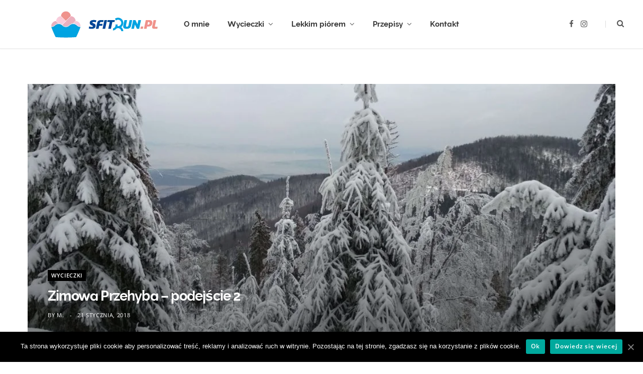

--- FILE ---
content_type: text/html; charset=UTF-8
request_url: https://sfitrun.pl/zimowa-przehyba-podejscie-2/
body_size: 19147
content:
<!DOCTYPE html>
<html lang="pl-PL">

<head>
	<!-- Global site tag (gtag.js) - Google Analytics -->
	<script async src="https://www.googletagmanager.com/gtag/js?id=UA-112056258-1"></script>
	<script>
		window.dataLayer = window.dataLayer || [];
		function gtag(){dataLayer.push(arguments);}
		gtag('js', new Date());

		gtag('config', 'UA-112056258-1');
	</script>
	<meta charset="UTF-8" />
	<meta http-equiv="x-ua-compatible" content="ie=edge" />
	<meta name="viewport" content="width=device-width, initial-scale=1" />
    <meta name="convertiser-verification" content="5af7e5f9732cbe73577d4ce4797f3acbc2842c66" />
	<link rel="pingback" href="https://sfitrun.pl/xmlrpc.php" />
	<link rel="profile" href="http://gmpg.org/xfn/11" />
    <link
            rel="preload"
            href="/wp-content/themes/cheerup-child/css/fonts/open-sans/open-sans-v18-latin-ext_latin-regular.woff2"
            as="font"
            type="font/woff2"
            crossorigin
    >
    <link
            rel="preload"
            href="/wp-content/themes/cheerup-child/css/fonts/open-sans/open-sans-v18-latin-ext_latin-regular.woff2"
            as="font"
            type="font/woff2"
            crossorigin
    >
    <link
            rel="preload"
            href="/wp-content/themes/cheerup-child/css/fonts/open-sans/open-sans-v18-latin-ext_latin-600.woff2"
            as="font"
            type="font/woff2"
            crossorigin
    >
    <link
            rel="preload"
            href="/wp-content/themes/cheerup-child/css/icons/fonts/ts-icons.woff2?v1"
            as="font"
            type="font/woff2"
            crossorigin
    >
    <link
            rel="preload"
            href="/wp-content/themes/cheerup-child/css/fonts/raleway/raleway-bold-webfont.woff2"
            as="font"
            type="font/woff2"
            crossorigin
    >
    <meta name='robots' content='index, follow, max-image-preview:large, max-snippet:-1, max-video-preview:-1' />

	<!-- This site is optimized with the Yoast SEO plugin v22.2 - https://yoast.com/wordpress/plugins/seo/ -->
	<title>Zimowa Przehyba - podejście 2 - sfitrun.pl</title>
	<meta name="description" content="Na dworze jest lekki mrozik. Wybiegamy tak jak ostatnio z Gabonia. Muszę przyznać, że zimą trasa z Gabonia na Przehybę jest wspaniała - śnieg przykrywa asfal, przez co trasa jest zdecydowanie ładniejsza i nie dłuży się :)" />
	<link rel="canonical" href="https://sfitrun.pl/zimowa-przehyba-podejscie-2/" />
	<meta property="og:locale" content="pl_PL" />
	<meta property="og:type" content="article" />
	<meta property="og:title" content="Zimowa Przehyba - podejście 2 - sfitrun.pl" />
	<meta property="og:description" content="Na dworze jest lekki mrozik. Wybiegamy tak jak ostatnio z Gabonia. Muszę przyznać, że zimą trasa z Gabonia na Przehybę jest wspaniała - śnieg przykrywa asfal, przez co trasa jest zdecydowanie ładniejsza i nie dłuży się :)" />
	<meta property="og:url" content="https://sfitrun.pl/zimowa-przehyba-podejscie-2/" />
	<meta property="og:site_name" content="sfitrun.pl" />
	<meta property="article:publisher" content="https://www.facebook.com/sfitrun/" />
	<meta property="article:published_time" content="2018-01-21T19:29:50+00:00" />
	<meta property="article:modified_time" content="2021-01-16T10:51:05+00:00" />
	<meta property="og:image" content="https://sfitrun.pl/wp-content/uploads/2018/01/IMG_20180120_0944191.jpg" />
	<meta property="og:image:width" content="4160" />
	<meta property="og:image:height" content="3120" />
	<meta property="og:image:type" content="image/jpeg" />
	<meta name="author" content="M." />
	<meta name="twitter:card" content="summary_large_image" />
	<meta name="twitter:label1" content="Napisane przez" />
	<meta name="twitter:data1" content="M." />
	<meta name="twitter:label2" content="Szacowany czas czytania" />
	<meta name="twitter:data2" content="1 minuta" />
	<script type="application/ld+json" class="yoast-schema-graph">{"@context":"https://schema.org","@graph":[{"@type":"Article","@id":"https://sfitrun.pl/zimowa-przehyba-podejscie-2/#article","isPartOf":{"@id":"https://sfitrun.pl/zimowa-przehyba-podejscie-2/"},"author":{"name":"M.","@id":"https://sfitrun.pl/#/schema/person/3905348b3087c528d81b7e8d35cc0bd7"},"headline":"Zimowa Przehyba &#8211; podejście 2","datePublished":"2018-01-21T19:29:50+00:00","dateModified":"2021-01-16T10:51:05+00:00","mainEntityOfPage":{"@id":"https://sfitrun.pl/zimowa-przehyba-podejscie-2/"},"wordCount":273,"commentCount":0,"publisher":{"@id":"https://sfitrun.pl/#organization"},"image":{"@id":"https://sfitrun.pl/zimowa-przehyba-podejscie-2/#primaryimage"},"thumbnailUrl":"https://sfitrun.pl/wp-content/uploads/2018/01/IMG_20180120_0944191.jpg","keywords":["bieganie","góry","Przehyba","trail","trening","wycieczka biegowa","zima"],"articleSection":["Wycieczki","Wycieczki biegowe"],"inLanguage":"pl-PL","potentialAction":[{"@type":"CommentAction","name":"Comment","target":["https://sfitrun.pl/zimowa-przehyba-podejscie-2/#respond"]}]},{"@type":"WebPage","@id":"https://sfitrun.pl/zimowa-przehyba-podejscie-2/","url":"https://sfitrun.pl/zimowa-przehyba-podejscie-2/","name":"Zimowa Przehyba - podejście 2 - sfitrun.pl","isPartOf":{"@id":"https://sfitrun.pl/#website"},"primaryImageOfPage":{"@id":"https://sfitrun.pl/zimowa-przehyba-podejscie-2/#primaryimage"},"image":{"@id":"https://sfitrun.pl/zimowa-przehyba-podejscie-2/#primaryimage"},"thumbnailUrl":"https://sfitrun.pl/wp-content/uploads/2018/01/IMG_20180120_0944191.jpg","datePublished":"2018-01-21T19:29:50+00:00","dateModified":"2021-01-16T10:51:05+00:00","description":"Na dworze jest lekki mrozik. Wybiegamy tak jak ostatnio z Gabonia. Muszę przyznać, że zimą trasa z Gabonia na Przehybę jest wspaniała - śnieg przykrywa asfal, przez co trasa jest zdecydowanie ładniejsza i nie dłuży się :)","breadcrumb":{"@id":"https://sfitrun.pl/zimowa-przehyba-podejscie-2/#breadcrumb"},"inLanguage":"pl-PL","potentialAction":[{"@type":"ReadAction","target":["https://sfitrun.pl/zimowa-przehyba-podejscie-2/"]}]},{"@type":"ImageObject","inLanguage":"pl-PL","@id":"https://sfitrun.pl/zimowa-przehyba-podejscie-2/#primaryimage","url":"https://sfitrun.pl/wp-content/uploads/2018/01/IMG_20180120_0944191.jpg","contentUrl":"https://sfitrun.pl/wp-content/uploads/2018/01/IMG_20180120_0944191.jpg","width":4160,"height":3120,"caption":"W drodze powrotnej"},{"@type":"BreadcrumbList","@id":"https://sfitrun.pl/zimowa-przehyba-podejscie-2/#breadcrumb","itemListElement":[{"@type":"ListItem","position":1,"name":"Home","item":"https://sfitrun.pl/"},{"@type":"ListItem","position":2,"name":"Zimowa Przehyba &#8211; podejście 2"}]},{"@type":"WebSite","@id":"https://sfitrun.pl/#website","url":"https://sfitrun.pl/","name":"sfitrun.pl","description":"O bieganiu i górach słów kilka: sfitrun.pl","publisher":{"@id":"https://sfitrun.pl/#organization"},"potentialAction":[{"@type":"SearchAction","target":{"@type":"EntryPoint","urlTemplate":"https://sfitrun.pl/?s={search_term_string}"},"query-input":"required name=search_term_string"}],"inLanguage":"pl-PL"},{"@type":"Organization","@id":"https://sfitrun.pl/#organization","name":"sfitrun","url":"https://sfitrun.pl/","logo":{"@type":"ImageObject","inLanguage":"pl-PL","@id":"https://sfitrun.pl/#/schema/logo/image/","url":"https://sfitrun.pl/wp-content/uploads/2022/06/logo_sfitrun.png","contentUrl":"https://sfitrun.pl/wp-content/uploads/2022/06/logo_sfitrun.png","width":1022,"height":1022,"caption":"sfitrun"},"image":{"@id":"https://sfitrun.pl/#/schema/logo/image/"},"sameAs":["https://www.facebook.com/sfitrun/","https://www.instagram.com/sfitrun.pl/"]},{"@type":"Person","@id":"https://sfitrun.pl/#/schema/person/3905348b3087c528d81b7e8d35cc0bd7","name":"M.","image":{"@type":"ImageObject","inLanguage":"pl-PL","@id":"https://sfitrun.pl/#/schema/person/image/","url":"https://secure.gravatar.com/avatar/2c956b5ee4afd8b9cc6025b760de49f2?s=96&d=mm&r=g","contentUrl":"https://secure.gravatar.com/avatar/2c956b5ee4afd8b9cc6025b760de49f2?s=96&d=mm&r=g","caption":"M."}}]}</script>
	<!-- / Yoast SEO plugin. -->


<link rel="alternate" type="application/rss+xml" title="sfitrun.pl &raquo; Kanał z wpisami" href="https://sfitrun.pl/feed/" />
<link rel="alternate" type="application/rss+xml" title="sfitrun.pl &raquo; Kanał z komentarzami" href="https://sfitrun.pl/comments/feed/" />
<link rel="alternate" type="application/rss+xml" title="sfitrun.pl &raquo; Zimowa Przehyba &#8211; podejście 2 Kanał z komentarzami" href="https://sfitrun.pl/zimowa-przehyba-podejscie-2/feed/" />
<script type="text/javascript">
/* <![CDATA[ */
window._wpemojiSettings = {"baseUrl":"https:\/\/s.w.org\/images\/core\/emoji\/14.0.0\/72x72\/","ext":".png","svgUrl":"https:\/\/s.w.org\/images\/core\/emoji\/14.0.0\/svg\/","svgExt":".svg","source":{"concatemoji":"https:\/\/sfitrun.pl\/wp-includes\/js\/wp-emoji-release.min.js?ver=6.4.7"}};
/*! This file is auto-generated */
!function(i,n){var o,s,e;function c(e){try{var t={supportTests:e,timestamp:(new Date).valueOf()};sessionStorage.setItem(o,JSON.stringify(t))}catch(e){}}function p(e,t,n){e.clearRect(0,0,e.canvas.width,e.canvas.height),e.fillText(t,0,0);var t=new Uint32Array(e.getImageData(0,0,e.canvas.width,e.canvas.height).data),r=(e.clearRect(0,0,e.canvas.width,e.canvas.height),e.fillText(n,0,0),new Uint32Array(e.getImageData(0,0,e.canvas.width,e.canvas.height).data));return t.every(function(e,t){return e===r[t]})}function u(e,t,n){switch(t){case"flag":return n(e,"\ud83c\udff3\ufe0f\u200d\u26a7\ufe0f","\ud83c\udff3\ufe0f\u200b\u26a7\ufe0f")?!1:!n(e,"\ud83c\uddfa\ud83c\uddf3","\ud83c\uddfa\u200b\ud83c\uddf3")&&!n(e,"\ud83c\udff4\udb40\udc67\udb40\udc62\udb40\udc65\udb40\udc6e\udb40\udc67\udb40\udc7f","\ud83c\udff4\u200b\udb40\udc67\u200b\udb40\udc62\u200b\udb40\udc65\u200b\udb40\udc6e\u200b\udb40\udc67\u200b\udb40\udc7f");case"emoji":return!n(e,"\ud83e\udef1\ud83c\udffb\u200d\ud83e\udef2\ud83c\udfff","\ud83e\udef1\ud83c\udffb\u200b\ud83e\udef2\ud83c\udfff")}return!1}function f(e,t,n){var r="undefined"!=typeof WorkerGlobalScope&&self instanceof WorkerGlobalScope?new OffscreenCanvas(300,150):i.createElement("canvas"),a=r.getContext("2d",{willReadFrequently:!0}),o=(a.textBaseline="top",a.font="600 32px Arial",{});return e.forEach(function(e){o[e]=t(a,e,n)}),o}function t(e){var t=i.createElement("script");t.src=e,t.defer=!0,i.head.appendChild(t)}"undefined"!=typeof Promise&&(o="wpEmojiSettingsSupports",s=["flag","emoji"],n.supports={everything:!0,everythingExceptFlag:!0},e=new Promise(function(e){i.addEventListener("DOMContentLoaded",e,{once:!0})}),new Promise(function(t){var n=function(){try{var e=JSON.parse(sessionStorage.getItem(o));if("object"==typeof e&&"number"==typeof e.timestamp&&(new Date).valueOf()<e.timestamp+604800&&"object"==typeof e.supportTests)return e.supportTests}catch(e){}return null}();if(!n){if("undefined"!=typeof Worker&&"undefined"!=typeof OffscreenCanvas&&"undefined"!=typeof URL&&URL.createObjectURL&&"undefined"!=typeof Blob)try{var e="postMessage("+f.toString()+"("+[JSON.stringify(s),u.toString(),p.toString()].join(",")+"));",r=new Blob([e],{type:"text/javascript"}),a=new Worker(URL.createObjectURL(r),{name:"wpTestEmojiSupports"});return void(a.onmessage=function(e){c(n=e.data),a.terminate(),t(n)})}catch(e){}c(n=f(s,u,p))}t(n)}).then(function(e){for(var t in e)n.supports[t]=e[t],n.supports.everything=n.supports.everything&&n.supports[t],"flag"!==t&&(n.supports.everythingExceptFlag=n.supports.everythingExceptFlag&&n.supports[t]);n.supports.everythingExceptFlag=n.supports.everythingExceptFlag&&!n.supports.flag,n.DOMReady=!1,n.readyCallback=function(){n.DOMReady=!0}}).then(function(){return e}).then(function(){var e;n.supports.everything||(n.readyCallback(),(e=n.source||{}).concatemoji?t(e.concatemoji):e.wpemoji&&e.twemoji&&(t(e.twemoji),t(e.wpemoji)))}))}((window,document),window._wpemojiSettings);
/* ]]> */
</script>
<link rel='stylesheet' id='sbi_styles-css' href='https://sfitrun.pl/wp-content/plugins/instagram-feed/css/sbi-styles.min.css?ver=6.2.9' type='text/css' media='all' />
<style id='wp-emoji-styles-inline-css' type='text/css'>

	img.wp-smiley, img.emoji {
		display: inline !important;
		border: none !important;
		box-shadow: none !important;
		height: 1em !important;
		width: 1em !important;
		margin: 0 0.07em !important;
		vertical-align: -0.1em !important;
		background: none !important;
		padding: 0 !important;
	}
</style>
<link rel='stylesheet' id='wp-block-library-css' href='https://sfitrun.pl/wp-includes/css/dist/block-library/style.min.css?ver=6.4.7' type='text/css' media='all' />
<style id='classic-theme-styles-inline-css' type='text/css'>
/*! This file is auto-generated */
.wp-block-button__link{color:#fff;background-color:#32373c;border-radius:9999px;box-shadow:none;text-decoration:none;padding:calc(.667em + 2px) calc(1.333em + 2px);font-size:1.125em}.wp-block-file__button{background:#32373c;color:#fff;text-decoration:none}
</style>
<style id='global-styles-inline-css' type='text/css'>
body{--wp--preset--color--black: #000000;--wp--preset--color--cyan-bluish-gray: #abb8c3;--wp--preset--color--white: #ffffff;--wp--preset--color--pale-pink: #f78da7;--wp--preset--color--vivid-red: #cf2e2e;--wp--preset--color--luminous-vivid-orange: #ff6900;--wp--preset--color--luminous-vivid-amber: #fcb900;--wp--preset--color--light-green-cyan: #7bdcb5;--wp--preset--color--vivid-green-cyan: #00d084;--wp--preset--color--pale-cyan-blue: #8ed1fc;--wp--preset--color--vivid-cyan-blue: #0693e3;--wp--preset--color--vivid-purple: #9b51e0;--wp--preset--gradient--vivid-cyan-blue-to-vivid-purple: linear-gradient(135deg,rgba(6,147,227,1) 0%,rgb(155,81,224) 100%);--wp--preset--gradient--light-green-cyan-to-vivid-green-cyan: linear-gradient(135deg,rgb(122,220,180) 0%,rgb(0,208,130) 100%);--wp--preset--gradient--luminous-vivid-amber-to-luminous-vivid-orange: linear-gradient(135deg,rgba(252,185,0,1) 0%,rgba(255,105,0,1) 100%);--wp--preset--gradient--luminous-vivid-orange-to-vivid-red: linear-gradient(135deg,rgba(255,105,0,1) 0%,rgb(207,46,46) 100%);--wp--preset--gradient--very-light-gray-to-cyan-bluish-gray: linear-gradient(135deg,rgb(238,238,238) 0%,rgb(169,184,195) 100%);--wp--preset--gradient--cool-to-warm-spectrum: linear-gradient(135deg,rgb(74,234,220) 0%,rgb(151,120,209) 20%,rgb(207,42,186) 40%,rgb(238,44,130) 60%,rgb(251,105,98) 80%,rgb(254,248,76) 100%);--wp--preset--gradient--blush-light-purple: linear-gradient(135deg,rgb(255,206,236) 0%,rgb(152,150,240) 100%);--wp--preset--gradient--blush-bordeaux: linear-gradient(135deg,rgb(254,205,165) 0%,rgb(254,45,45) 50%,rgb(107,0,62) 100%);--wp--preset--gradient--luminous-dusk: linear-gradient(135deg,rgb(255,203,112) 0%,rgb(199,81,192) 50%,rgb(65,88,208) 100%);--wp--preset--gradient--pale-ocean: linear-gradient(135deg,rgb(255,245,203) 0%,rgb(182,227,212) 50%,rgb(51,167,181) 100%);--wp--preset--gradient--electric-grass: linear-gradient(135deg,rgb(202,248,128) 0%,rgb(113,206,126) 100%);--wp--preset--gradient--midnight: linear-gradient(135deg,rgb(2,3,129) 0%,rgb(40,116,252) 100%);--wp--preset--font-size--small: 13px;--wp--preset--font-size--medium: 20px;--wp--preset--font-size--large: 36px;--wp--preset--font-size--x-large: 42px;--wp--preset--spacing--20: 0.44rem;--wp--preset--spacing--30: 0.67rem;--wp--preset--spacing--40: 1rem;--wp--preset--spacing--50: 1.5rem;--wp--preset--spacing--60: 2.25rem;--wp--preset--spacing--70: 3.38rem;--wp--preset--spacing--80: 5.06rem;--wp--preset--shadow--natural: 6px 6px 9px rgba(0, 0, 0, 0.2);--wp--preset--shadow--deep: 12px 12px 50px rgba(0, 0, 0, 0.4);--wp--preset--shadow--sharp: 6px 6px 0px rgba(0, 0, 0, 0.2);--wp--preset--shadow--outlined: 6px 6px 0px -3px rgba(255, 255, 255, 1), 6px 6px rgba(0, 0, 0, 1);--wp--preset--shadow--crisp: 6px 6px 0px rgba(0, 0, 0, 1);}:where(.is-layout-flex){gap: 0.5em;}:where(.is-layout-grid){gap: 0.5em;}body .is-layout-flow > .alignleft{float: left;margin-inline-start: 0;margin-inline-end: 2em;}body .is-layout-flow > .alignright{float: right;margin-inline-start: 2em;margin-inline-end: 0;}body .is-layout-flow > .aligncenter{margin-left: auto !important;margin-right: auto !important;}body .is-layout-constrained > .alignleft{float: left;margin-inline-start: 0;margin-inline-end: 2em;}body .is-layout-constrained > .alignright{float: right;margin-inline-start: 2em;margin-inline-end: 0;}body .is-layout-constrained > .aligncenter{margin-left: auto !important;margin-right: auto !important;}body .is-layout-constrained > :where(:not(.alignleft):not(.alignright):not(.alignfull)){max-width: var(--wp--style--global--content-size);margin-left: auto !important;margin-right: auto !important;}body .is-layout-constrained > .alignwide{max-width: var(--wp--style--global--wide-size);}body .is-layout-flex{display: flex;}body .is-layout-flex{flex-wrap: wrap;align-items: center;}body .is-layout-flex > *{margin: 0;}body .is-layout-grid{display: grid;}body .is-layout-grid > *{margin: 0;}:where(.wp-block-columns.is-layout-flex){gap: 2em;}:where(.wp-block-columns.is-layout-grid){gap: 2em;}:where(.wp-block-post-template.is-layout-flex){gap: 1.25em;}:where(.wp-block-post-template.is-layout-grid){gap: 1.25em;}.has-black-color{color: var(--wp--preset--color--black) !important;}.has-cyan-bluish-gray-color{color: var(--wp--preset--color--cyan-bluish-gray) !important;}.has-white-color{color: var(--wp--preset--color--white) !important;}.has-pale-pink-color{color: var(--wp--preset--color--pale-pink) !important;}.has-vivid-red-color{color: var(--wp--preset--color--vivid-red) !important;}.has-luminous-vivid-orange-color{color: var(--wp--preset--color--luminous-vivid-orange) !important;}.has-luminous-vivid-amber-color{color: var(--wp--preset--color--luminous-vivid-amber) !important;}.has-light-green-cyan-color{color: var(--wp--preset--color--light-green-cyan) !important;}.has-vivid-green-cyan-color{color: var(--wp--preset--color--vivid-green-cyan) !important;}.has-pale-cyan-blue-color{color: var(--wp--preset--color--pale-cyan-blue) !important;}.has-vivid-cyan-blue-color{color: var(--wp--preset--color--vivid-cyan-blue) !important;}.has-vivid-purple-color{color: var(--wp--preset--color--vivid-purple) !important;}.has-black-background-color{background-color: var(--wp--preset--color--black) !important;}.has-cyan-bluish-gray-background-color{background-color: var(--wp--preset--color--cyan-bluish-gray) !important;}.has-white-background-color{background-color: var(--wp--preset--color--white) !important;}.has-pale-pink-background-color{background-color: var(--wp--preset--color--pale-pink) !important;}.has-vivid-red-background-color{background-color: var(--wp--preset--color--vivid-red) !important;}.has-luminous-vivid-orange-background-color{background-color: var(--wp--preset--color--luminous-vivid-orange) !important;}.has-luminous-vivid-amber-background-color{background-color: var(--wp--preset--color--luminous-vivid-amber) !important;}.has-light-green-cyan-background-color{background-color: var(--wp--preset--color--light-green-cyan) !important;}.has-vivid-green-cyan-background-color{background-color: var(--wp--preset--color--vivid-green-cyan) !important;}.has-pale-cyan-blue-background-color{background-color: var(--wp--preset--color--pale-cyan-blue) !important;}.has-vivid-cyan-blue-background-color{background-color: var(--wp--preset--color--vivid-cyan-blue) !important;}.has-vivid-purple-background-color{background-color: var(--wp--preset--color--vivid-purple) !important;}.has-black-border-color{border-color: var(--wp--preset--color--black) !important;}.has-cyan-bluish-gray-border-color{border-color: var(--wp--preset--color--cyan-bluish-gray) !important;}.has-white-border-color{border-color: var(--wp--preset--color--white) !important;}.has-pale-pink-border-color{border-color: var(--wp--preset--color--pale-pink) !important;}.has-vivid-red-border-color{border-color: var(--wp--preset--color--vivid-red) !important;}.has-luminous-vivid-orange-border-color{border-color: var(--wp--preset--color--luminous-vivid-orange) !important;}.has-luminous-vivid-amber-border-color{border-color: var(--wp--preset--color--luminous-vivid-amber) !important;}.has-light-green-cyan-border-color{border-color: var(--wp--preset--color--light-green-cyan) !important;}.has-vivid-green-cyan-border-color{border-color: var(--wp--preset--color--vivid-green-cyan) !important;}.has-pale-cyan-blue-border-color{border-color: var(--wp--preset--color--pale-cyan-blue) !important;}.has-vivid-cyan-blue-border-color{border-color: var(--wp--preset--color--vivid-cyan-blue) !important;}.has-vivid-purple-border-color{border-color: var(--wp--preset--color--vivid-purple) !important;}.has-vivid-cyan-blue-to-vivid-purple-gradient-background{background: var(--wp--preset--gradient--vivid-cyan-blue-to-vivid-purple) !important;}.has-light-green-cyan-to-vivid-green-cyan-gradient-background{background: var(--wp--preset--gradient--light-green-cyan-to-vivid-green-cyan) !important;}.has-luminous-vivid-amber-to-luminous-vivid-orange-gradient-background{background: var(--wp--preset--gradient--luminous-vivid-amber-to-luminous-vivid-orange) !important;}.has-luminous-vivid-orange-to-vivid-red-gradient-background{background: var(--wp--preset--gradient--luminous-vivid-orange-to-vivid-red) !important;}.has-very-light-gray-to-cyan-bluish-gray-gradient-background{background: var(--wp--preset--gradient--very-light-gray-to-cyan-bluish-gray) !important;}.has-cool-to-warm-spectrum-gradient-background{background: var(--wp--preset--gradient--cool-to-warm-spectrum) !important;}.has-blush-light-purple-gradient-background{background: var(--wp--preset--gradient--blush-light-purple) !important;}.has-blush-bordeaux-gradient-background{background: var(--wp--preset--gradient--blush-bordeaux) !important;}.has-luminous-dusk-gradient-background{background: var(--wp--preset--gradient--luminous-dusk) !important;}.has-pale-ocean-gradient-background{background: var(--wp--preset--gradient--pale-ocean) !important;}.has-electric-grass-gradient-background{background: var(--wp--preset--gradient--electric-grass) !important;}.has-midnight-gradient-background{background: var(--wp--preset--gradient--midnight) !important;}.has-small-font-size{font-size: var(--wp--preset--font-size--small) !important;}.has-medium-font-size{font-size: var(--wp--preset--font-size--medium) !important;}.has-large-font-size{font-size: var(--wp--preset--font-size--large) !important;}.has-x-large-font-size{font-size: var(--wp--preset--font-size--x-large) !important;}
.wp-block-navigation a:where(:not(.wp-element-button)){color: inherit;}
:where(.wp-block-post-template.is-layout-flex){gap: 1.25em;}:where(.wp-block-post-template.is-layout-grid){gap: 1.25em;}
:where(.wp-block-columns.is-layout-flex){gap: 2em;}:where(.wp-block-columns.is-layout-grid){gap: 2em;}
.wp-block-pullquote{font-size: 1.5em;line-height: 1.6;}
</style>
<link rel='stylesheet' id='vscf-style-css' href='https://sfitrun.pl/wp-content/plugins/very-simple-contact-form/css/vscf-style.min.css?ver=6.4.7' type='text/css' media='all' />
<link rel='stylesheet' id='cheerup-core-css' href='https://sfitrun.pl/wp-content/themes/cheerup-child/style.css?ver=8.0.1' type='text/css' media='all' />
<link rel='stylesheet' id='cheerup-lightbox-css' href='https://sfitrun.pl/wp-content/themes/cheerup/css/lightbox.css?ver=8.0.1' type='text/css' media='all' />
<link rel='stylesheet' id='cheerup-skin-css' href='https://sfitrun.pl/wp-content/themes/cheerup/css/skin-bold.css?ver=8.0.1' type='text/css' media='all' />
<link rel='stylesheet' id='slb_core-css' href='https://sfitrun.pl/wp-content/plugins/simple-lightbox/client/css/app.css?ver=2.9.3' type='text/css' media='all' />
<link rel='stylesheet' id='cheerup-child-post-css' href='https://sfitrun.pl/wp-content/themes/cheerup-child/css/post.css?ver=8.0.1' type='text/css' media='all' />
<link rel='stylesheet' id='cheerup-child-page-css' href='https://sfitrun.pl/wp-content/themes/cheerup-child/css/page.css?ver=8.0.1' type='text/css' media='all' />
<link rel='stylesheet' id='cheerup-child-category-css' href='https://sfitrun.pl/wp-content/themes/cheerup-child/css/category.css?ver=8.0.1' type='text/css' media='all' />
<script type="text/javascript" id="cheerup-lazy-inline-js-after">
/* <![CDATA[ */
/**
 * @copyright ThemeSphere
 * @preserve
 */
var BunyadLazy={};BunyadLazy.load=function(){function a(e,n){var t={};e.dataset.bgset&&e.dataset.sizes?(t.sizes=e.dataset.sizes,t.srcset=e.dataset.bgset):t.src=e.dataset.bgsrc,function(t){var a=t.dataset.ratio;if(0<a){const e=t.parentElement;if(e.classList.contains("media-ratio")){const n=e.style;n.getPropertyValue("--a-ratio")||(n.paddingBottom=100/a+"%")}}}(e);var a,o=document.createElement("img");for(a in o.onload=function(){var t="url('"+(o.currentSrc||o.src)+"')",a=e.style;a.backgroundImage!==t&&requestAnimationFrame(()=>{a.backgroundImage=t,n&&n()}),o.onload=null,o.onerror=null,o=null},o.onerror=o.onload,t)o.setAttribute(a,t[a]);o&&o.complete&&0<o.naturalWidth&&o.onload&&o.onload()}function e(t){t.dataset.loaded||a(t,()=>{document.dispatchEvent(new Event("lazyloaded")),t.dataset.loaded=1})}function n(t){"complete"===document.readyState?t():window.addEventListener("load",t)}return{initEarly:function(){var t,a=()=>{document.querySelectorAll(".img.bg-cover:not(.lazyload)").forEach(e)};"complete"!==document.readyState?(t=setInterval(a,150),n(()=>{a(),clearInterval(t)})):a()},callOnLoad:n,initBgImages:function(t){t&&n(()=>{document.querySelectorAll(".img.bg-cover").forEach(e)})},bgLoad:a}}(),BunyadLazy.load.initEarly();
/* ]]> */
</script>
<script type="text/javascript" src="https://sfitrun.pl/wp-includes/js/jquery/jquery.min.js?ver=3.7.1" id="jquery-core-js"></script>
<script type="text/javascript" src="https://sfitrun.pl/wp-includes/js/jquery/jquery-migrate.min.js?ver=3.4.1" id="jquery-migrate-js"></script>
<script></script><link rel="https://api.w.org/" href="https://sfitrun.pl/wp-json/" /><link rel="alternate" type="application/json" href="https://sfitrun.pl/wp-json/wp/v2/posts/154" /><link rel="EditURI" type="application/rsd+xml" title="RSD" href="https://sfitrun.pl/xmlrpc.php?rsd" />
<meta name="generator" content="WordPress 6.4.7" />
<link rel='shortlink' href='https://sfitrun.pl/?p=154' />
<link rel="alternate" type="application/json+oembed" href="https://sfitrun.pl/wp-json/oembed/1.0/embed?url=https%3A%2F%2Fsfitrun.pl%2Fzimowa-przehyba-podejscie-2%2F" />
<link rel="alternate" type="text/xml+oembed" href="https://sfitrun.pl/wp-json/oembed/1.0/embed?url=https%3A%2F%2Fsfitrun.pl%2Fzimowa-przehyba-podejscie-2%2F&#038;format=xml" />
<script>var Sphere_Plugin = {"ajaxurl":"https:\/\/sfitrun.pl\/wp-admin\/admin-ajax.php"};</script><link rel="icon" href="https://sfitrun.pl/wp-content/uploads/2018/02/cropped-sftrun3-1-32x32.png" sizes="32x32" />
<link rel="icon" href="https://sfitrun.pl/wp-content/uploads/2018/02/cropped-sftrun3-1-192x192.png" sizes="192x192" />
<link rel="apple-touch-icon" href="https://sfitrun.pl/wp-content/uploads/2018/02/cropped-sftrun3-1-180x180.png" />
<meta name="msapplication-TileImage" content="https://sfitrun.pl/wp-content/uploads/2018/02/cropped-sftrun3-1-270x270.png" />
<noscript><style> .wpb_animate_when_almost_visible { opacity: 1; }</style></noscript>
</head>

<body class="post-template-default single single-post postid-154 single-format-standard cookies-not-set right-sidebar layout-cover skin-bold has-lb has-lb-s wpb-js-composer js-comp-ver-7.4 vc_responsive">

<div class="main-wrap">

	
		
		
<header id="main-head" class="main-head head-nav-below simple has-search-modal">

	<div class="inner inner-head ts-contain" data-sticky-bar="1">
		<div class="wrap">
		
			<div class="left-contain">
				<span class="mobile-nav"><i class="tsi tsi-bars"></i></span>	
			
						<div class="title">
			
			<a href="https://sfitrun.pl/" title="sfitrun.pl" rel="home">
			
							
									
		<img class="mobile-logo" src="https://sfitrun.pl/wp-content/uploads/2019/02/sftrun3.png" width="170" height="35" 
			alt="sfitrun.pl" />

						
				<img src="https://sfitrun.pl/wp-content/uploads/2019/02/sftrun3.png" class="logo-image" alt="sfitrun.pl" width="340" height="70" />

						
			</a>
		
		</div>			
			</div>
				
				
			<div class="navigation-wrap inline">
								
				<nav class="navigation navigation-main inline simple light" data-sticky-bar="1">
					<div class="menu-o-nas-container"><ul id="menu-o-nas" class="menu"><li id="menu-item-93" class="menu-item menu-item-type-post_type menu-item-object-page menu-item-93"><a href="https://sfitrun.pl/o-nas/">O mnie</a></li>
<li id="menu-item-3511" class="menu-item menu-item-type-taxonomy menu-item-object-category current-post-ancestor current-menu-parent current-post-parent menu-cat-182 menu-item-has-children item-mega-menu menu-item-3511"><a href="https://sfitrun.pl/category/wycieczki/">Wycieczki</a><div class="sub-menu mega-menu wrap">

		
	
	<section class="column recent-posts">

			
<div class="posts-wrap" data-posts="5" data-id="182" data-page="1" data-pages="14">
	<div class="ts-row cf posts posts-1">

		
		<div class="column one-fifth post">
			
			<a href="https://sfitrun.pl/modyn-gora-dla-kazdego-trasy/" class="image-link media-ratio ratio-3-2"><span data-bgsrc="https://sfitrun.pl/wp-content/uploads/2022/10/311349443_768984437498557_4959720065002637863_n-768x400.jpg" class="img bg-cover wp-post-image attachment-cheerup-768 size-cheerup-768 lazyload" role="img" data-bgset="https://sfitrun.pl/wp-content/uploads/2022/10/311349443_768984437498557_4959720065002637863_n-768x400.jpg 768w, https://sfitrun.pl/wp-content/uploads/2022/10/311349443_768984437498557_4959720065002637863_n-1024x533.jpg 1024w, https://sfitrun.pl/wp-content/uploads/2022/10/311349443_768984437498557_4959720065002637863_n-1536x800.jpg 1536w, https://sfitrun.pl/wp-content/uploads/2022/10/311349443_768984437498557_4959720065002637863_n-2048x1066.jpg 2048w, https://sfitrun.pl/wp-content/uploads/2022/10/311349443_768984437498557_4959720065002637863_n-450x234.jpg 450w, https://sfitrun.pl/wp-content/uploads/2022/10/311349443_768984437498557_4959720065002637863_n-1170x609.jpg 1170w" data-sizes="(max-width: 270px) 100vw, 270px" aria-label="Taterki zimową porą"></span></a>			
			<a href="https://sfitrun.pl/modyn-gora-dla-kazdego-trasy/" class="post-title">Modyń &#8211; góra dla każdego trasy wraz z opisem</a>
	
			<div class="post-meta post-meta-b has-below"><div class="below meta-below"><a href="https://sfitrun.pl/modyn-gora-dla-kazdego-trasy/" class="meta-item date-link">
						<time class="post-date" datetime="2022-11-15T11:13:32+00:00">15 listopada, 2022</time>
					</a></div></div>		</div>
		
		
		<div class="column one-fifth post">
			
			<a href="https://sfitrun.pl/szlak-orlich-gniazd/" class="image-link media-ratio ratio-3-2"><span data-bgsrc="https://sfitrun.pl/wp-content/uploads/2021/11/20210912_113739-768x432.jpg" class="img bg-cover wp-post-image attachment-cheerup-768 size-cheerup-768 lazyload" role="img" data-bgset="https://sfitrun.pl/wp-content/uploads/2021/11/20210912_113739-768x432.jpg 768w, https://sfitrun.pl/wp-content/uploads/2021/11/20210912_113739-300x169.jpg 300w, https://sfitrun.pl/wp-content/uploads/2021/11/20210912_113739-1024x576.jpg 1024w, https://sfitrun.pl/wp-content/uploads/2021/11/20210912_113739-1536x864.jpg 1536w, https://sfitrun.pl/wp-content/uploads/2021/11/20210912_113739-2048x1152.jpg 2048w, https://sfitrun.pl/wp-content/uploads/2021/11/20210912_113739-450x253.jpg 450w, https://sfitrun.pl/wp-content/uploads/2021/11/20210912_113739-1170x658.jpg 1170w" data-sizes="(max-width: 270px) 100vw, 270px" aria-label="Na szlaku"></span></a>			
			<a href="https://sfitrun.pl/szlak-orlich-gniazd/" class="post-title">Szlak Orlich Gniazd &#8211; rowerem po Jurze Krakowsko-Częstochowskiej</a>
	
			<div class="post-meta post-meta-b has-below"><div class="below meta-below"><a href="https://sfitrun.pl/szlak-orlich-gniazd/" class="meta-item date-link">
						<time class="post-date" datetime="2021-11-01T15:46:28+00:00">1 listopada, 2021</time>
					</a></div></div>		</div>
		
		
		<div class="column one-fifth post">
			
			<a href="https://sfitrun.pl/urlopujac-gdy-pod-gorke/" class="image-link media-ratio ratio-3-2"><span data-bgsrc="https://sfitrun.pl/wp-content/uploads/2021/05/received_758080841743716-1-768x576.jpeg" class="img bg-cover wp-post-image attachment-cheerup-768 size-cheerup-768 lazyload" role="img" data-bgset="https://sfitrun.pl/wp-content/uploads/2021/05/received_758080841743716-1-768x576.jpeg 768w, https://sfitrun.pl/wp-content/uploads/2021/05/received_758080841743716-1-300x225.jpeg 300w, https://sfitrun.pl/wp-content/uploads/2021/05/received_758080841743716-1-1024x768.jpeg 1024w, https://sfitrun.pl/wp-content/uploads/2021/05/received_758080841743716-1-1536x1152.jpeg 1536w, https://sfitrun.pl/wp-content/uploads/2021/05/received_758080841743716-1-450x338.jpeg 450w, https://sfitrun.pl/wp-content/uploads/2021/05/received_758080841743716-1-1170x878.jpeg 1170w, https://sfitrun.pl/wp-content/uploads/2021/05/received_758080841743716-1.jpeg 2048w" data-sizes="(max-width: 270px) 100vw, 270px" aria-label="Rower górki i ja"></span></a>			
			<a href="https://sfitrun.pl/urlopujac-gdy-pod-gorke/" class="post-title">Urlopując gdy &#8222;pod górkę&#8221;</a>
	
			<div class="post-meta post-meta-b has-below"><div class="below meta-below"><a href="https://sfitrun.pl/urlopujac-gdy-pod-gorke/" class="meta-item date-link">
						<time class="post-date" datetime="2021-05-16T13:55:58+00:00">16 maja, 2021</time>
					</a></div></div>		</div>
		
		
		<div class="column one-fifth post">
			
			<a href="https://sfitrun.pl/cwilin/" class="image-link media-ratio ratio-3-2"><span data-bgsrc="https://sfitrun.pl/wp-content/uploads/2021/01/20201220_103805-768x432.jpg" class="img bg-cover wp-post-image attachment-cheerup-768 size-cheerup-768 lazyload" role="img" data-bgset="https://sfitrun.pl/wp-content/uploads/2021/01/20201220_103805-768x432.jpg 768w, https://sfitrun.pl/wp-content/uploads/2021/01/20201220_103805-300x169.jpg 300w, https://sfitrun.pl/wp-content/uploads/2021/01/20201220_103805-1024x576.jpg 1024w, https://sfitrun.pl/wp-content/uploads/2021/01/20201220_103805-1536x864.jpg 1536w, https://sfitrun.pl/wp-content/uploads/2021/01/20201220_103805-2048x1152.jpg 2048w, https://sfitrun.pl/wp-content/uploads/2021/01/20201220_103805-450x253.jpg 450w, https://sfitrun.pl/wp-content/uploads/2021/01/20201220_103805-1170x658.jpg 1170w" data-sizes="(max-width: 270px) 100vw, 270px" aria-label="Poleżę sobie"></span></a>			
			<a href="https://sfitrun.pl/cwilin/" class="post-title">Ćwilin &#8211; góra dla każdego, trasy wraz z opisem</a>
	
			<div class="post-meta post-meta-b has-below"><div class="below meta-below"><a href="https://sfitrun.pl/cwilin/" class="meta-item date-link">
						<time class="post-date" datetime="2021-01-08T18:27:47+00:00">8 stycznia, 2021</time>
					</a></div></div>		</div>
		
		
		<div class="column one-fifth post">
			
			<a href="https://sfitrun.pl/magurki/" class="image-link media-ratio ratio-3-2"><span data-bgsrc="https://sfitrun.pl/wp-content/uploads/2020/11/received_796743111171219-1-768x576.jpeg" class="img bg-cover wp-post-image attachment-cheerup-768 size-cheerup-768 lazyload" role="img" data-bgset="https://sfitrun.pl/wp-content/uploads/2020/11/received_796743111171219-1-768x576.jpeg 768w, https://sfitrun.pl/wp-content/uploads/2020/11/received_796743111171219-1-300x225.jpeg 300w, https://sfitrun.pl/wp-content/uploads/2020/11/received_796743111171219-1-1024x768.jpeg 1024w, https://sfitrun.pl/wp-content/uploads/2020/11/received_796743111171219-1-1536x1152.jpeg 1536w, https://sfitrun.pl/wp-content/uploads/2020/11/received_796743111171219-1-450x338.jpeg 450w, https://sfitrun.pl/wp-content/uploads/2020/11/received_796743111171219-1-1170x878.jpeg 1170w, https://sfitrun.pl/wp-content/uploads/2020/11/received_796743111171219-1.jpeg 2048w" data-sizes="(max-width: 270px) 100vw, 270px" aria-label="Na polanie"></span></a>			
			<a href="https://sfitrun.pl/magurki/" class="post-title">Magurki &#8211; góra dla każdego, trasa wraz z opisem</a>
	
			<div class="post-meta post-meta-b has-below"><div class="below meta-below"><a href="https://sfitrun.pl/magurki/" class="meta-item date-link">
						<time class="post-date" datetime="2020-11-25T19:36:17+00:00">25 listopada, 2020</time>
					</a></div></div>		</div>
		
		</div>
</div>
		<div class="navigate">
			<a href="#" class="show-prev disabled"><i class="tsi tsi-angle-left"></i><span class="visuallyhidden">Previous</span></a>
			<a href="#" class="show-next"><i class="tsi tsi-angle-right"></i><span class="visuallyhidden">Next</span></a>
		</div>
		
	</section>

</div></li>
<li id="menu-item-1958" class="menu-item menu-item-type-taxonomy menu-item-object-category menu-cat-135 menu-item-has-children item-mega-menu menu-item-1958"><a href="https://sfitrun.pl/category/lekkim-piorem/">Lekkim piórem</a><div class="sub-menu mega-menu wrap">

		
	
	<section class="column recent-posts">

			
<div class="posts-wrap" data-posts="5" data-id="135" data-page="1" data-pages="9">
	<div class="ts-row cf posts posts-1">

		
		<div class="column one-fifth post">
			
			<a href="https://sfitrun.pl/malaga/" class="image-link media-ratio ratio-3-2"><span data-bgsrc="https://sfitrun.pl/wp-content/uploads/2024/04/DSC04187-768x512.jpg" class="img bg-cover wp-post-image attachment-cheerup-768 size-cheerup-768 lazyload" role="img" data-bgset="https://sfitrun.pl/wp-content/uploads/2024/04/DSC04187-768x512.jpg 768w, https://sfitrun.pl/wp-content/uploads/2024/04/DSC04187-300x200.jpg 300w, https://sfitrun.pl/wp-content/uploads/2024/04/DSC04187-1024x683.jpg 1024w, https://sfitrun.pl/wp-content/uploads/2024/04/DSC04187-1536x1024.jpg 1536w, https://sfitrun.pl/wp-content/uploads/2024/04/DSC04187-370x247.jpg 370w, https://sfitrun.pl/wp-content/uploads/2024/04/DSC04187-175x117.jpg 175w, https://sfitrun.pl/wp-content/uploads/2024/04/DSC04187-450x300.jpg 450w, https://sfitrun.pl/wp-content/uploads/2024/04/DSC04187-1170x780.jpg 1170w, https://sfitrun.pl/wp-content/uploads/2024/04/DSC04187-270x180.jpg 270w, https://sfitrun.pl/wp-content/uploads/2024/04/DSC04187.jpg 2048w" data-sizes="(max-width: 270px) 100vw, 270px" aria-label="Malagueta"></span></a>			
			<a href="https://sfitrun.pl/malaga/" class="post-title">Malaga &#8211; zamiast grubego swetra i gorącej herbatki</a>
	
			<div class="post-meta post-meta-b has-below"><div class="below meta-below"><a href="https://sfitrun.pl/malaga/" class="meta-item date-link">
						<time class="post-date" datetime="2024-04-17T15:23:44+00:00">17 kwietnia, 2024</time>
					</a></div></div>		</div>
		
		
		<div class="column one-fifth post">
			
			<a href="https://sfitrun.pl/rowerem-z-krakowa-nad-morze/" class="image-link media-ratio ratio-3-2"><span data-bgsrc="https://sfitrun.pl/wp-content/uploads/2023/10/9-768x512.jpg" class="img bg-cover wp-post-image attachment-cheerup-768 size-cheerup-768 lazyload" role="img" data-bgset="https://sfitrun.pl/wp-content/uploads/2023/10/9-768x512.jpg 768w, https://sfitrun.pl/wp-content/uploads/2023/10/9-300x200.jpg 300w, https://sfitrun.pl/wp-content/uploads/2023/10/9-1024x683.jpg 1024w, https://sfitrun.pl/wp-content/uploads/2023/10/9-1536x1024.jpg 1536w, https://sfitrun.pl/wp-content/uploads/2023/10/9-370x247.jpg 370w, https://sfitrun.pl/wp-content/uploads/2023/10/9-175x117.jpg 175w, https://sfitrun.pl/wp-content/uploads/2023/10/9-450x300.jpg 450w, https://sfitrun.pl/wp-content/uploads/2023/10/9-1170x780.jpg 1170w, https://sfitrun.pl/wp-content/uploads/2023/10/9-270x180.jpg 270w, https://sfitrun.pl/wp-content/uploads/2023/10/9.jpg 2048w" data-sizes="(max-width: 270px) 100vw, 270px" aria-label="W endorfinkach"></span></a>			
			<a href="https://sfitrun.pl/rowerem-z-krakowa-nad-morze/" class="post-title">Nad morze? Tylko rowerem!</a>
	
			<div class="post-meta post-meta-b has-below"><div class="below meta-below"><a href="https://sfitrun.pl/rowerem-z-krakowa-nad-morze/" class="meta-item date-link">
						<time class="post-date" datetime="2023-10-22T14:28:52+00:00">22 października, 2023</time>
					</a></div></div>		</div>
		
		
		<div class="column one-fifth post">
			
			<a href="https://sfitrun.pl/dolomity/" class="image-link media-ratio ratio-3-2"><span data-bgsrc="https://sfitrun.pl/wp-content/uploads/2023/10/DSC_0566-768x512.jpg" class="img bg-cover wp-post-image attachment-cheerup-768 size-cheerup-768 lazyload" role="img" data-bgset="https://sfitrun.pl/wp-content/uploads/2023/10/DSC_0566-768x512.jpg 768w, https://sfitrun.pl/wp-content/uploads/2023/10/DSC_0566-300x200.jpg 300w, https://sfitrun.pl/wp-content/uploads/2023/10/DSC_0566-1024x683.jpg 1024w, https://sfitrun.pl/wp-content/uploads/2023/10/DSC_0566-1536x1024.jpg 1536w, https://sfitrun.pl/wp-content/uploads/2023/10/DSC_0566-370x247.jpg 370w, https://sfitrun.pl/wp-content/uploads/2023/10/DSC_0566-175x117.jpg 175w, https://sfitrun.pl/wp-content/uploads/2023/10/DSC_0566-450x300.jpg 450w, https://sfitrun.pl/wp-content/uploads/2023/10/DSC_0566-1170x780.jpg 1170w, https://sfitrun.pl/wp-content/uploads/2023/10/DSC_0566-270x180.jpg 270w, https://sfitrun.pl/wp-content/uploads/2023/10/DSC_0566.jpg 2048w" data-sizes="(max-width: 270px) 100vw, 270px" aria-label="Dzień 1"></span></a>			
			<a href="https://sfitrun.pl/dolomity/" class="post-title">Dolomity mili Państwo!</a>
	
			<div class="post-meta post-meta-b has-below"><div class="below meta-below"><a href="https://sfitrun.pl/dolomity/" class="meta-item date-link">
						<time class="post-date" datetime="2023-10-01T16:51:15+00:00">1 października, 2023</time>
					</a></div></div>		</div>
		
		
		<div class="column one-fifth post">
			
			<a href="https://sfitrun.pl/neapol/" class="image-link media-ratio ratio-3-2"><span data-bgsrc="https://sfitrun.pl/wp-content/uploads/2023/03/unnamed-6-768x512.jpg" class="img bg-cover wp-post-image attachment-cheerup-768 size-cheerup-768 lazyload" role="img" data-bgset="https://sfitrun.pl/wp-content/uploads/2023/03/unnamed-6-768x512.jpg 768w, https://sfitrun.pl/wp-content/uploads/2023/03/unnamed-6-300x200.jpg 300w, https://sfitrun.pl/wp-content/uploads/2023/03/unnamed-6-1024x683.jpg 1024w, https://sfitrun.pl/wp-content/uploads/2023/03/unnamed-6-1536x1024.jpg 1536w, https://sfitrun.pl/wp-content/uploads/2023/03/unnamed-6-2048x1365.jpg 2048w, https://sfitrun.pl/wp-content/uploads/2023/03/unnamed-6-370x247.jpg 370w, https://sfitrun.pl/wp-content/uploads/2023/03/unnamed-6-175x117.jpg 175w, https://sfitrun.pl/wp-content/uploads/2023/03/unnamed-6-450x300.jpg 450w, https://sfitrun.pl/wp-content/uploads/2023/03/unnamed-6-1170x780.jpg 1170w, https://sfitrun.pl/wp-content/uploads/2023/03/unnamed-6-270x180.jpg 270w" data-sizes="(max-width: 270px) 100vw, 270px" aria-label="Ostatnie promienie słońca nad Neapolem"></span></a>			
			<a href="https://sfitrun.pl/neapol/" class="post-title">Neapol &#8211; tego trzeba skosztować!</a>
	
			<div class="post-meta post-meta-b has-below"><div class="below meta-below"><a href="https://sfitrun.pl/neapol/" class="meta-item date-link">
						<time class="post-date" datetime="2023-03-30T17:22:20+00:00">30 marca, 2023</time>
					</a></div></div>		</div>
		
		
		<div class="column one-fifth post">
			
			<a href="https://sfitrun.pl/sewilla/" class="image-link media-ratio ratio-3-2"><span data-bgsrc="https://sfitrun.pl/wp-content/uploads/2023/02/DSC_0482-768x512.jpg" class="img bg-cover wp-post-image attachment-cheerup-768 size-cheerup-768 lazyload" role="img" data-bgset="https://sfitrun.pl/wp-content/uploads/2023/02/DSC_0482-768x512.jpg 768w, https://sfitrun.pl/wp-content/uploads/2023/02/DSC_0482-300x200.jpg 300w, https://sfitrun.pl/wp-content/uploads/2023/02/DSC_0482-1024x683.jpg 1024w, https://sfitrun.pl/wp-content/uploads/2023/02/DSC_0482-1536x1024.jpg 1536w, https://sfitrun.pl/wp-content/uploads/2023/02/DSC_0482-2048x1365.jpg 2048w, https://sfitrun.pl/wp-content/uploads/2023/02/DSC_0482-370x247.jpg 370w, https://sfitrun.pl/wp-content/uploads/2023/02/DSC_0482-175x117.jpg 175w, https://sfitrun.pl/wp-content/uploads/2023/02/DSC_0482-450x300.jpg 450w, https://sfitrun.pl/wp-content/uploads/2023/02/DSC_0482-1170x780.jpg 1170w, https://sfitrun.pl/wp-content/uploads/2023/02/DSC_0482-270x180.jpg 270w" data-sizes="(max-width: 270px) 100vw, 270px" aria-label="Plac Hiszpański"></span></a>			
			<a href="https://sfitrun.pl/sewilla/" class="post-title">&#8222;S&#8221; jak styczeń, słońce i Sewilla</a>
	
			<div class="post-meta post-meta-b has-below"><div class="below meta-below"><a href="https://sfitrun.pl/sewilla/" class="meta-item date-link">
						<time class="post-date" datetime="2023-02-19T11:45:59+00:00">19 lutego, 2023</time>
					</a></div></div>		</div>
		
		</div>
</div>
		<div class="navigate">
			<a href="#" class="show-prev disabled"><i class="tsi tsi-angle-left"></i><span class="visuallyhidden">Previous</span></a>
			<a href="#" class="show-next"><i class="tsi tsi-angle-right"></i><span class="visuallyhidden">Next</span></a>
		</div>
		
	</section>

</div></li>
<li id="menu-item-274" class="menu-item menu-item-type-taxonomy menu-item-object-category menu-cat-12 menu-item-has-children item-mega-menu menu-item-274"><a href="https://sfitrun.pl/category/przepisy/">Przepisy</a><div class="sub-menu mega-menu wrap">

		
	
	<section class="column recent-posts">

			
<div class="posts-wrap" data-posts="5" data-id="12" data-page="1" data-pages="7">
	<div class="ts-row cf posts posts-1">

		
		<div class="column one-fifth post">
			
			<a href="https://sfitrun.pl/chlebek-bananowy/" class="image-link media-ratio ratio-3-2"><span data-bgsrc="https://sfitrun.pl/wp-content/uploads/2021/01/20200117_181243-scaled-e1610791754852-768x432.jpg" class="img bg-cover wp-post-image attachment-cheerup-768 size-cheerup-768 lazyload" role="img" data-bgset="https://sfitrun.pl/wp-content/uploads/2021/01/20200117_181243-scaled-e1610791754852-768x432.jpg 768w, https://sfitrun.pl/wp-content/uploads/2021/01/20200117_181243-scaled-e1610791754852-300x169.jpg 300w, https://sfitrun.pl/wp-content/uploads/2021/01/20200117_181243-scaled-e1610791754852-1024x576.jpg 1024w, https://sfitrun.pl/wp-content/uploads/2021/01/20200117_181243-scaled-e1610791754852-1536x864.jpg 1536w, https://sfitrun.pl/wp-content/uploads/2021/01/20200117_181243-scaled-e1610791754852-2048x1152.jpg 2048w, https://sfitrun.pl/wp-content/uploads/2021/01/20200117_181243-scaled-e1610791754852-450x253.jpg 450w, https://sfitrun.pl/wp-content/uploads/2021/01/20200117_181243-scaled-e1610791754852-1170x658.jpg 1170w" data-sizes="(max-width: 270px) 100vw, 270px" aria-label="Chlebek bananowy"></span></a>			
			<a href="https://sfitrun.pl/chlebek-bananowy/" class="post-title">FIT chlebek bananowy &#8211; pyszny, wilgotny, prosty i szybki</a>
	
			<div class="post-meta post-meta-b has-below"><div class="below meta-below"><a href="https://sfitrun.pl/chlebek-bananowy/" class="meta-item date-link">
						<time class="post-date" datetime="2021-01-16T10:30:17+00:00">16 stycznia, 2021</time>
					</a></div></div>		</div>
		
		
		<div class="column one-fifth post">
			
			<a href="https://sfitrun.pl/przekaski-w-gory/" class="image-link media-ratio ratio-3-2"><span data-bgsrc="https://sfitrun.pl/wp-content/uploads/2019/11/IMG_20191012_091521_HDR-1024x576.jpg" class="img bg-cover wp-post-image attachment-large size-large lazyload" role="img" data-bgset="https://sfitrun.pl/wp-content/uploads/2019/11/IMG_20191012_091521_HDR-1024x576.jpg 1024w, https://sfitrun.pl/wp-content/uploads/2019/11/IMG_20191012_091521_HDR-300x169.jpg 300w, https://sfitrun.pl/wp-content/uploads/2019/11/IMG_20191012_091521_HDR-768x432.jpg 768w" data-sizes="(max-width: 270px) 100vw, 270px" aria-label="Śniadanie na trawie"></span></a>			
			<a href="https://sfitrun.pl/przekaski-w-gory/" class="post-title">Co jeść w górach? 5 pomysłów na pyszne i zdrowe przekąski w góry</a>
	
			<div class="post-meta post-meta-b has-below"><div class="below meta-below"><a href="https://sfitrun.pl/przekaski-w-gory/" class="meta-item date-link">
						<time class="post-date" datetime="2020-05-30T16:44:15+00:00">30 maja, 2020</time>
					</a></div></div>		</div>
		
		
		<div class="column one-fifth post">
			
			<a href="https://sfitrun.pl/weganskie-sfit-ciasto-czekoladowe-z-czerwonej-fasoli/" class="image-link media-ratio ratio-3-2"><span data-bgsrc="https://sfitrun.pl/wp-content/uploads/2020/02/20200201_143523-1024x576.jpg" class="img bg-cover wp-post-image attachment-large size-large lazyload" role="img" data-bgset="https://sfitrun.pl/wp-content/uploads/2020/02/20200201_143523-1024x576.jpg 1024w, https://sfitrun.pl/wp-content/uploads/2020/02/20200201_143523-300x169.jpg 300w, https://sfitrun.pl/wp-content/uploads/2020/02/20200201_143523-768x432.jpg 768w" data-sizes="(max-width: 270px) 100vw, 270px" aria-label="Pyszota"></span></a>			
			<a href="https://sfitrun.pl/weganskie-sfit-ciasto-czekoladowe-z-czerwonej-fasoli/" class="post-title">Niebiańskie i wegańskie sFIT ciasto czekoladowe z czerwonej fasoli</a>
	
			<div class="post-meta post-meta-b has-below"><div class="below meta-below"><a href="https://sfitrun.pl/weganskie-sfit-ciasto-czekoladowe-z-czerwonej-fasoli/" class="meta-item date-link">
						<time class="post-date" datetime="2020-02-02T19:40:01+00:00">2 lutego, 2020</time>
					</a></div></div>		</div>
		
		
		<div class="column one-fifth post">
			
			<a href="https://sfitrun.pl/sfit-piernik-z-czerwonej-fasoli/" class="image-link media-ratio ratio-3-2"><span data-bgsrc="https://sfitrun.pl/wp-content/uploads/2019/12/IMG_20191212_194344_055-1024x576.jpg" class="img bg-cover wp-post-image attachment-large size-large lazyload" role="img" data-bgset="https://sfitrun.pl/wp-content/uploads/2019/12/IMG_20191212_194344_055-1024x576.jpg 1024w, https://sfitrun.pl/wp-content/uploads/2019/12/IMG_20191212_194344_055-300x169.jpg 300w, https://sfitrun.pl/wp-content/uploads/2019/12/IMG_20191212_194344_055-768x432.jpg 768w" data-sizes="(max-width: 270px) 100vw, 270px" aria-label="sFIT piernik z czerwonej fasoli"></span></a>			
			<a href="https://sfitrun.pl/sfit-piernik-z-czerwonej-fasoli/" class="post-title">sFIT piernik z czerwonej fasoli</a>
	
			<div class="post-meta post-meta-b has-below"><div class="below meta-below"><a href="https://sfitrun.pl/sfit-piernik-z-czerwonej-fasoli/" class="meta-item date-link">
						<time class="post-date" datetime="2019-12-12T20:57:02+00:00">12 grudnia, 2019</time>
					</a></div></div>		</div>
		
		
		<div class="column one-fifth post">
			
			<a href="https://sfitrun.pl/sfit-ciasteczka-owsiane/" class="image-link media-ratio ratio-3-2"><span data-bgsrc="https://sfitrun.pl/wp-content/uploads/2019/11/4-4-1024x576.jpg" class="img bg-cover wp-post-image attachment-large size-large lazyload" role="img" data-bgset="https://sfitrun.pl/wp-content/uploads/2019/11/4-4-1024x576.jpg 1024w, https://sfitrun.pl/wp-content/uploads/2019/11/4-4-300x169.jpg 300w, https://sfitrun.pl/wp-content/uploads/2019/11/4-4-768x432.jpg 768w" data-sizes="(max-width: 270px) 100vw, 270px" aria-label="sFIT ciasteczka owsiane"></span></a>			
			<a href="https://sfitrun.pl/sfit-ciasteczka-owsiane/" class="post-title">sFIT ciasteczka owsiane &#8211; najprostsze i najsmaczniejsze</a>
	
			<div class="post-meta post-meta-b has-below"><div class="below meta-below"><a href="https://sfitrun.pl/sfit-ciasteczka-owsiane/" class="meta-item date-link">
						<time class="post-date" datetime="2019-12-02T18:05:57+00:00">2 grudnia, 2019</time>
					</a></div></div>		</div>
		
		</div>
</div>
		<div class="navigate">
			<a href="#" class="show-prev disabled"><i class="tsi tsi-angle-left"></i><span class="visuallyhidden">Previous</span></a>
			<a href="#" class="show-next"><i class="tsi tsi-angle-right"></i><span class="visuallyhidden">Next</span></a>
		</div>
		
	</section>

</div></li>
<li id="menu-item-204" class="menu-item menu-item-type-post_type menu-item-object-page menu-item-204"><a href="https://sfitrun.pl/kontakt/">Kontakt</a></li>
</ul></div>				</nav>
				
							</div>
			
			<div class="actions">
			
				
	
		<ul class="social-icons cf">
		
					
			<li><a href="https://www.facebook.com/sfitrun/" class="tsi tsi-facebook" target="_blank"><span class="visuallyhidden">Facebook</span></a></li>
									
					
			<li><a href="https://www.instagram.com/sfitrun_/" class="tsi tsi-instagram" target="_blank"><span class="visuallyhidden">Instagram</span></a></li>
									
					
			<li><a href="https://www.youtube.com/channel/UCkbKBmMsP3YbQ_0bMuzBIFA" class="tsi tsi-youtube-play" target="_blank"><span class="visuallyhidden">YouTube</span></a></li>
									
					
		</ul>
	
								
								
					<a href="#" title="Szukaj" class="search-link"><i class="tsi tsi-search"></i></a>
					
					<div class="search-box-overlay">
						<form method="get" class="search-form" action="https://sfitrun.pl/">
						
							<button type="submit" class="search-submit" aria-label="Szukaj"><i class="tsi tsi-search"></i></button>
							<input type="search" class="search-field" name="s" placeholder="Wpisz i wciśnij enter" value="" required />
									
						</form>
					</div>
				
								
							
			</div>
		</div>
	</div>

</header> <!-- .main-head -->	
		
	

<div class="main wrap">

	<div id="post-154" class="single-cover post-154 post type-post status-publish format-standard has-post-thumbnail category-wycieczki category-wycieczki-biegowe tag-bieganie tag-gory tag-przehyba tag-trail tag-trening tag-wycieczka-biegowa tag-zima">

		<header class="cf">
			
			
	
	<div class="featured" data-parallax="1">
	
				
			<a href="https://sfitrun.pl/wp-content/uploads/2018/01/IMG_20180120_0944191.jpg" class="image-link media-ratio ar-cheerup-main-full"><img width="1170" height="508" src="[data-uri]" class="attachment-large size-large lazyload wp-post-image" alt="W drodze powrotnej" sizes="(max-width: 1170px) 100vw, 1170px" title="Zimowa Przehyba &#8211; podejście 2" decoding="async" loading="lazy" data-srcset="https://sfitrun.pl/wp-content/uploads/2018/01/IMG_20180120_0944191-1024x768.jpg 1024w, https://sfitrun.pl/wp-content/uploads/2018/01/IMG_20180120_0944191-768x576.jpg 768w" data-src="https://sfitrun.pl/wp-content/uploads/2018/01/IMG_20180120_0944191-1024x768.jpg" /></a>			
				
		<div class="overlay">
					
			<div class="post-meta post-meta-b the-post-meta has-below"><div class="meta-above"><span class="cat-labels">
						<span class="text-in">In</span>
						<a href="https://sfitrun.pl/category/wycieczki/" class="category" rel="category">Wycieczki</a>
					</span>
					</div><h1 class="is-title post-title">Zimowa Przehyba &#8211; podejście 2</h1><div class="below meta-below"><span class="meta-item post-author"><span class="by">By</span> <a href="https://sfitrun.pl/author/sfitlife-magdzia/" title="Wpisy od M." rel="author">M.</a></span> <span class="meta-sep"></span> <a href="https://sfitrun.pl/zimowa-przehyba-podejscie-2/" class="meta-item date-link">
						<time class="post-date" datetime="2018-01-21T19:29:50+00:00">21 stycznia, 2018</time>
					</a></div></div>							
														<div class="post-share">
					
						
		</div>										
		</div>
		
	</div>

				
		</header><!-- .post-header -->


		<div class="ts-row cf">
			<div class="col-8 main-content cf">

				<article class="the-post">
				
								
		
		<div class="post-content description cf entry-content content-normal">


			<p>Witajcie,</p>
<p>Wczoraj, mimo miliona spraw do załatwienia, nie bylibyśmy sobą, gdybyśmy w to wszystko nie wplątali wycieczki biegowej 🙂</p>
<h2>Sobota, godzina 5:50</h2>
<p>Najgorsze w tych naszych wycieczkach zimowych jest wstawanie, gdy za oknem jeszcze ciemno. Na szczęście po raz kolejny udało się 🙂 Delikatne śniadanko, kawka i ruszamy.</p>
<p>Na dworze jest lekki mrozik. Wybiegamy tak jak <a href="https://sfitrun.pl/biegiem-na-przehybe-aktywne-swieta/" target="_blank" rel="noopener">ostatnio</a> z Gabonia. Muszę przyznać, że zimą trasa z Gabonia na Przehybę jest wspaniała &#8211; śnieg przykrywa asfal, przez co trasa jest zdecydowanie ładniejsza i nie dłuży się 🙂</p>
<p>Jeżeli chodzi o mnie najgorsze są 2 pierwze kilometry. Nogi odmawiają posłuszeństwa, ale walczę. W. biegnie przede mną &#8211; na szczęście doganiam go w połowie trasy i do końca biegnę już przed nim 🙂 Warunki są wspaniałe. Świeży śnieg, delikatny mróz i brak wiatru. Ostatecznie udaje mi się dobiec do schroniska w 1h:03m:27s czyli 2,5 minuty lepiej niż ostatnio (zawsze to krok do przodu!). W. dobiega 1,5 minuty po mnie &#8211; czyli super!</p>
<p>Na górze porządne rozciąganie i kilka zdjęć 🙂</p>
<p><img loading="lazy" decoding="async" class="alignnone wp-image-159 size-full" style="font-weight: bold; color: #666666; font-size: 0.8125rem; font-style: italic;" src="https://sfitrun.pl/wp-content/uploads/2018/01/IMG_20180120_0912181.jpg" alt="Przy schronisku" width="2592" height="1944" srcset="https://sfitrun.pl/wp-content/uploads/2018/01/IMG_20180120_0912181.jpg 2592w, https://sfitrun.pl/wp-content/uploads/2018/01/IMG_20180120_0912181-300x225.jpg 300w, https://sfitrun.pl/wp-content/uploads/2018/01/IMG_20180120_0912181-768x576.jpg 768w, https://sfitrun.pl/wp-content/uploads/2018/01/IMG_20180120_0912181-1024x768.jpg 1024w" sizes="(max-width: 2592px) 100vw, 2592px" /></p>
<p>Przy schronisku</p>
<div id='gallery-2' class='gallery galleryid-154 gallery-columns-2 gallery-size-large'><figure class='gallery-item'>
			<div class='gallery-icon portrait'>
				<img loading="lazy" decoding="async" width="768" height="1024" src="[data-uri]" class="attachment-large size-large lazyload" alt="W. i jego zmęczone nogi" aria-describedby="gallery-2-162" sizes="(max-width: 768px) 100vw, 768px" data-srcset="https://sfitrun.pl/wp-content/uploads/2018/01/IMG_20180120_0910501-768x1024.jpg 768w, https://sfitrun.pl/wp-content/uploads/2018/01/IMG_20180120_0910501-225x300.jpg 225w" data-src="https://sfitrun.pl/wp-content/uploads/2018/01/IMG_20180120_0910501-768x1024.jpg" />
			</div>
				<figcaption class='wp-caption-text gallery-caption' id='gallery-2-162'>
				W. i jego zmęczone nogi
				</figcaption></figure><figure class='gallery-item'>
			<div class='gallery-icon portrait'>
				<img loading="lazy" decoding="async" width="768" height="1024" src="[data-uri]" class="attachment-large size-large lazyload" alt="M. prezentuje formę" aria-describedby="gallery-2-163" sizes="(max-width: 768px) 100vw, 768px" data-srcset="https://sfitrun.pl/wp-content/uploads/2018/01/IMG_20180120_0910151-768x1024.jpg 768w, https://sfitrun.pl/wp-content/uploads/2018/01/IMG_20180120_0910151-225x300.jpg 225w" data-src="https://sfitrun.pl/wp-content/uploads/2018/01/IMG_20180120_0910151-768x1024.jpg" />
			</div>
				<figcaption class='wp-caption-text gallery-caption' id='gallery-2-163'>
				M. prezentuje formę
				</figcaption></figure>
		</div>

<p>W schronisku zgrzejemy się gorąca herbatką, kupujemy pocztówkę i zjadamy <a href="https://sfitrun.pl/index.php/2018/01/16/sfit-ciasteczka-jaglano-owsiane-wersja-2/">ciasteczka jaglano-owsiane</a>. Z powrotem biegniemy już spokojnie, zatrzymując się kilka razy żeby podziwiać piękną zimę (zdjęcia poniżej).</p>
<figure id="attachment_158" aria-describedby="caption-attachment-158" style="width: 4160px" class="wp-caption alignnone"><img loading="lazy" decoding="async" class="wp-image-158 size-full" src="https://sfitrun.pl/wp-content/uploads/2018/01/IMG_20180120_0944191.jpg" alt="W drodze powrotnej" width="4160" height="3120" srcset="https://sfitrun.pl/wp-content/uploads/2018/01/IMG_20180120_0944191.jpg 4160w, https://sfitrun.pl/wp-content/uploads/2018/01/IMG_20180120_0944191-300x225.jpg 300w, https://sfitrun.pl/wp-content/uploads/2018/01/IMG_20180120_0944191-768x576.jpg 768w, https://sfitrun.pl/wp-content/uploads/2018/01/IMG_20180120_0944191-1024x768.jpg 1024w" sizes="(max-width: 4160px) 100vw, 4160px" /><figcaption id="caption-attachment-158" class="wp-caption-text">W drodze powrotnej</figcaption></figure>
<figure id="attachment_157" aria-describedby="caption-attachment-157" style="width: 4160px" class="wp-caption alignnone"><img loading="lazy" decoding="async" class="wp-image-157 size-full" src="https://sfitrun.pl/wp-content/uploads/2018/01/IMG_20180120_0942001.jpg" alt="W drodze powrotnej" width="4160" height="3120" srcset="https://sfitrun.pl/wp-content/uploads/2018/01/IMG_20180120_0942001.jpg 4160w, https://sfitrun.pl/wp-content/uploads/2018/01/IMG_20180120_0942001-300x225.jpg 300w, https://sfitrun.pl/wp-content/uploads/2018/01/IMG_20180120_0942001-768x576.jpg 768w, https://sfitrun.pl/wp-content/uploads/2018/01/IMG_20180120_0942001-1024x768.jpg 1024w" sizes="(max-width: 4160px) 100vw, 4160px" /><figcaption id="caption-attachment-157" class="wp-caption-text">W drodze powrotnej</figcaption></figure>
<p>&nbsp;</p>
<figure id="attachment_161" aria-describedby="caption-attachment-161" style="width: 525px" class="wp-caption alignnone"><img loading="lazy" decoding="async" class="size-large wp-image-161" src="https://sfitrun.pl/wp-content/uploads/2018/01/IMG_20180121_2021241-e1516562590266-709x1024.jpg" alt="Pocztówka" width="525" height="758" srcset="https://sfitrun.pl/wp-content/uploads/2018/01/IMG_20180121_2021241-e1516562590266-709x1024.jpg 709w, https://sfitrun.pl/wp-content/uploads/2018/01/IMG_20180121_2021241-e1516562590266-208x300.jpg 208w, https://sfitrun.pl/wp-content/uploads/2018/01/IMG_20180121_2021241-e1516562590266-768x1109.jpg 768w, https://sfitrun.pl/wp-content/uploads/2018/01/IMG_20180121_2021241-e1516562590266.jpg 1944w" sizes="(max-width: 525px) 100vw, 525px" /><figcaption id="caption-attachment-161" class="wp-caption-text">Pocztówka</figcaption></figure>
<p>Do następnej!</p>
<p><strong>Przebiegliśmy: 14km</strong></p>
<p><strong>Zbliżyliśmy się: 875m do Słońca</strong></p>
<p>M.</p>
				
		</div><!-- .post-content -->
		
		<div class="the-post-foot cf">
		
						
	
			<div class="tag-share cf">

								
											<div class="post-share">
					
						
		</div>									
			</div>
			
		</div>
		
				
		
		
<div class="post-nav">


	<div class="post previous cf">
		<a href="https://sfitrun.pl/sfit-ciasteczka-jaglano-owsiane-wersja-2/" title="Prev Post" class="nav-icon">
			<i class="tsi tsi-angle-left"></i>
		</a>
		
		<span class="content">
			
			<a href="https://sfitrun.pl/sfit-ciasteczka-jaglano-owsiane-wersja-2/" class="image-link">
				<img width="150" height="150" src="[data-uri]" class="attachment-thumbnail size-thumbnail lazyload wp-post-image" alt="Ciasteczka jaglano-owsiane" decoding="async" loading="lazy" sizes="(max-width: 150px) 100vw, 150px" data-srcset="https://sfitrun.pl/wp-content/uploads/2018/01/IMG_20180115_2209091-e1516133826336-150x150.jpg 150w, https://sfitrun.pl/wp-content/uploads/2018/01/IMG_20180115_2209091-e1516133826336-300x300.jpg 300w, https://sfitrun.pl/wp-content/uploads/2018/01/IMG_20180115_2209091-e1516133826336-370x370.jpg 370w, https://sfitrun.pl/wp-content/uploads/2018/01/IMG_20180115_2209091-e1516133826336-100x100.jpg 100w" data-src="https://sfitrun.pl/wp-content/uploads/2018/01/IMG_20180115_2209091-e1516133826336-150x150.jpg" />			</a>
			
			<div class="post-meta">
				<span class="label">Prev Post</span>
			
				<div class="post-meta post-meta-b post-meta-left has-below"><h2 class="is-title post-title"><a href="https://sfitrun.pl/sfit-ciasteczka-jaglano-owsiane-wersja-2/">sFIT ciasteczka jaglano-owsiane (wersja 2)</a></h2><div class="below meta-below"><a href="https://sfitrun.pl/sfit-ciasteczka-jaglano-owsiane-wersja-2/" class="meta-item date-link">
						<time class="post-date" datetime="2018-01-16T20:17:33+00:00">16 stycznia, 2018</time>
					</a></div></div>			</div>
		</span>
	</div>
		
	


	<div class="post next cf">
		<a href="https://sfitrun.pl/sfit-burgery/" title="Next Post" class="nav-icon">
			<i class="tsi tsi-angle-right"></i>
		</a>
		
		<span class="content">
			
			<a href="https://sfitrun.pl/sfit-burgery/" class="image-link">
				<img width="150" height="150" src="[data-uri]" class="attachment-thumbnail size-thumbnail lazyload wp-post-image" alt="sFIT burgery" decoding="async" loading="lazy" sizes="(max-width: 150px) 100vw, 150px" data-srcset="https://sfitrun.pl/wp-content/uploads/2018/01/IMG_20180124_2123311-e1516825659349-150x150.jpg 150w, https://sfitrun.pl/wp-content/uploads/2018/01/IMG_20180124_2123311-e1516825659349-300x300.jpg 300w, https://sfitrun.pl/wp-content/uploads/2018/01/IMG_20180124_2123311-e1516825659349-370x370.jpg 370w, https://sfitrun.pl/wp-content/uploads/2018/01/IMG_20180124_2123311-e1516825659349-100x100.jpg 100w" data-src="https://sfitrun.pl/wp-content/uploads/2018/01/IMG_20180124_2123311-e1516825659349-150x150.jpg" />			</a>
			
			<div class="post-meta">
				<span class="label">Next Post</span>
				
				<div class="post-meta post-meta-b post-meta-right has-below"><h2 class="is-title post-title"><a href="https://sfitrun.pl/sfit-burgery/">sFIT burgery</a></h2><div class="below meta-below"><a href="https://sfitrun.pl/sfit-burgery/" class="meta-item date-link">
						<time class="post-date" datetime="2018-01-24T20:29:06+00:00">24 stycznia, 2018</time>
					</a></div></div>			</div>
		</span>
	</div>
		
	
</div>		
		

<section class="related-posts grid-2">

	<h4 class="section-head"><span class="title">Powiązane</span></h4> 
	
	<div class="ts-row posts cf">
	
			<article class="post col-4">

			<a href="https://sfitrun.pl/modyn-gora-dla-kazdego-trasy/" class="image-link media-ratio ratio-3-2"><span data-bgsrc="https://sfitrun.pl/wp-content/uploads/2022/10/311349443_768984437498557_4959720065002637863_n-768x400.jpg" class="img bg-cover wp-post-image attachment-cheerup-768 size-cheerup-768 lazyload" role="img" data-bgset="https://sfitrun.pl/wp-content/uploads/2022/10/311349443_768984437498557_4959720065002637863_n-768x400.jpg 768w, https://sfitrun.pl/wp-content/uploads/2022/10/311349443_768984437498557_4959720065002637863_n-1024x533.jpg 1024w, https://sfitrun.pl/wp-content/uploads/2022/10/311349443_768984437498557_4959720065002637863_n-1536x800.jpg 1536w, https://sfitrun.pl/wp-content/uploads/2022/10/311349443_768984437498557_4959720065002637863_n-2048x1066.jpg 2048w, https://sfitrun.pl/wp-content/uploads/2022/10/311349443_768984437498557_4959720065002637863_n-450x234.jpg 450w, https://sfitrun.pl/wp-content/uploads/2022/10/311349443_768984437498557_4959720065002637863_n-1170x609.jpg 1170w" data-sizes="(max-width: 370px) 100vw, 370px" aria-label="Taterki zimową porą"></span></a>			
			<div class="content">
				
				<h3 class="post-title"><a href="https://sfitrun.pl/modyn-gora-dla-kazdego-trasy/" class="post-link">Modyń &#8211; góra dla każdego trasy wraz z opisem</a></h3>

				<div class="post-meta post-meta-b has-below"><div class="below meta-below"><a href="https://sfitrun.pl/modyn-gora-dla-kazdego-trasy/" class="meta-item date-link">
						<time class="post-date" datetime="2022-11-15T11:13:32+00:00">15 listopada, 2022</time>
					</a></div></div>
			</div>

		</article >
		
			<article class="post col-4">

			<a href="https://sfitrun.pl/szlak-orlich-gniazd/" class="image-link media-ratio ratio-3-2"><span data-bgsrc="https://sfitrun.pl/wp-content/uploads/2021/11/20210912_113739-768x432.jpg" class="img bg-cover wp-post-image attachment-cheerup-768 size-cheerup-768 lazyload" role="img" data-bgset="https://sfitrun.pl/wp-content/uploads/2021/11/20210912_113739-768x432.jpg 768w, https://sfitrun.pl/wp-content/uploads/2021/11/20210912_113739-1024x576.jpg 1024w, https://sfitrun.pl/wp-content/uploads/2021/11/20210912_113739-1536x864.jpg 1536w, https://sfitrun.pl/wp-content/uploads/2021/11/20210912_113739-2048x1152.jpg 2048w, https://sfitrun.pl/wp-content/uploads/2021/11/20210912_113739-450x253.jpg 450w, https://sfitrun.pl/wp-content/uploads/2021/11/20210912_113739-1170x658.jpg 1170w" data-sizes="(max-width: 370px) 100vw, 370px" aria-label="Na szlaku"></span></a>			
			<div class="content">
				
				<h3 class="post-title"><a href="https://sfitrun.pl/szlak-orlich-gniazd/" class="post-link">Szlak Orlich Gniazd &#8211; rowerem po Jurze Krakowsko-Częstochowskiej</a></h3>

				<div class="post-meta post-meta-b has-below"><div class="below meta-below"><a href="https://sfitrun.pl/szlak-orlich-gniazd/" class="meta-item date-link">
						<time class="post-date" datetime="2021-11-01T15:46:28+00:00">1 listopada, 2021</time>
					</a></div></div>
			</div>

		</article >
		
		
	</div>
	
</section>

		
		<div class="comments">
				<div id="comments" class="comments-area">

		
	
		<div id="respond" class="comment-respond">
		<h3 id="reply-title" class="comment-reply-title"><span class="section-head"><span class="title">Napisz komentarz</span></span> <small><a rel="nofollow" id="cancel-comment-reply-link" href="/zimowa-przehyba-podejscie-2/#respond" style="display:none;">Anuluj</a></small></h3><form action="https://sfitrun.pl/wp-comments-post.php" method="post" id="commentform" class="comment-form">
			<div class="inline-field"> 
				<input name="author" id="author" type="text" value="" aria-required="true" placeholder="Imię" required />
			</div>

			<div class="inline-field"> 
				<input name="email" id="email" type="text" value="" aria-required="true" placeholder="Email" required />
			</div>
		

			<div class="inline-field"> 
				<input name="url" id="url" type="text" value="" placeholder="Website" />
			</div>
		

			<div class="reply-field cf">
				<textarea name="comment" id="comment" cols="45" rows="7" placeholder="Napisz swój komentarz tutaj..." aria-required="true" required></textarea>
			</div>
	
			<p class="comment-form-cookies-consent">
				<input id="wp-comment-cookies-consent" name="wp-comment-cookies-consent" type="checkbox" value="yes" />
				<label for="wp-comment-cookies-consent">Zapamiętaj moje dane w tej przeglądarce podczas pisania kolejnych komentarzy.
				</label>
			</p>
<p class="form-submit"><input name="submit" type="submit" id="comment-submit" class="submit" value="Wyślij komentarz" /> <input type='hidden' name='comment_post_ID' value='154' id='comment_post_ID' />
<input type='hidden' name='comment_parent' id='comment_parent' value='0' />
</p><p style="display: none;"><input type="hidden" id="akismet_comment_nonce" name="akismet_comment_nonce" value="e9a0650249" /></p><p style="display: none !important;" class="akismet-fields-container" data-prefix="ak_"><label>&#916;<textarea name="ak_hp_textarea" cols="45" rows="8" maxlength="100"></textarea></label><input type="hidden" id="ak_js_1" name="ak_js" value="86"/><script>document.getElementById( "ak_js_1" ).setAttribute( "value", ( new Date() ).getTime() );</script></p></form>	</div><!-- #respond -->
	
	</div><!-- #comments -->
		</div>						
				</article> <!-- .the-post -->

			</div>
			
				<aside class="col-4 sidebar" data-sticky="1">
		
		<div class="inner  theiaStickySidebar">
		
					<ul>
				<li id="custom_html-11" class="widget_text widget widget-boxed widget_custom_html"><h5 class="widget-title block-head-c has-style"><span class="title">Nie wiesz gdzie biegać?</span></h5><div class="textwidget custom-html-widget">Podpowiadamy <a href="https://sfitrun.pl/gdzie-biegac-w-krakowie">gdzie biegać w Krakowie</a></div></li>
<li id="custom_html-15" class="widget_text widget widget-boxed widget_custom_html"><h5 class="widget-title block-head-c has-style"><span class="title">Brak pomysłu na weekend?</span></h5><div class="textwidget custom-html-widget">Podsuwamy <a href="https://sfitrun.pl/w-gory-z-krakowa/">15 sprawdzonych pomysłów na jednodniowe wycieczki w góry</a></div></li>

		<li id="bunyad-widget-about-2" class="widget widget-boxed widget-about">		
							
				<h5 class="widget-title block-head-c has-style"><span class="title">O mnie</span></h5>				
					
							
				<div class="author-image">
					<img class=" lazyload" src="[data-uri]" alt="O mnie" data-src="https://sfitrun.pl/wp-content/uploads/2019/02/M-2.jpg" />
				</div>
				
						
			<div class="text about-text"><p>Kim jestem? Zakochaną w bieganiu, górach i podróżowaniu, pełną energii i ciekawą świata dziewczyną.<br />
Co lubię? Biegać, pić poranną kawę oglądając wschody słońca w górach i eksperymentować w kuchni.<br />
Pozwólcie, że zarażę Was swoją pozytywną energią :)</p>
</div>
			
						
			
						<div class="social-icons">
				
									<a href="https://www.facebook.com/sfitrun/" class="social-btn" target="_blank"><i class="tsi tsi-facebook"></i>
						<span class="visuallyhidden">Facebook</span></a>
				
									<a href="https://www.instagram.com/sfitrun_/" class="social-btn" target="_blank"><i class="tsi tsi-instagram"></i>
						<span class="visuallyhidden">Instagram</span></a>
				
									<a href="https://www.youtube.com/channel/UCkbKBmMsP3YbQ_0bMuzBIFA" class="social-btn" target="_blank"><i class="tsi tsi-youtube-play"></i>
						<span class="visuallyhidden">YouTube</span></a>
				
								
			</div>
						
			
					
		</li>
		
		<li id="mc4wp_form_widget-3" class="widget widget-boxed widget_mc4wp_form_widget"><h5 class="widget-title  "><span class="title">Lubisz być na bieżąco?</span></h5><script>(function() {
	window.mc4wp = window.mc4wp || {
		listeners: [],
		forms: {
			on: function(evt, cb) {
				window.mc4wp.listeners.push(
					{
						event   : evt,
						callback: cb
					}
				);
			}
		}
	}
})();
</script><!-- Mailchimp for WordPress v4.9.11 - https://wordpress.org/plugins/mailchimp-for-wp/ --><form id="mc4wp-form-1" class="mc4wp-form mc4wp-form-2229" method="post" data-id="2229" data-name="Sidebar" ><div class="mc4wp-form-fields"><p>
  Dołącz do mojego newslettera, aby otrzymywać powiadomienia o nowych, ciekawych wpisach!
</p>
<p>
    <input type="text" name="FNAME" placeholder="Twoje imię">
</p>
<p>
	<input type="email" name="EMAIL" placeholder="Twój adres email" required />
</p>

<p>
	<input type="submit" value="Zapisz mnie" />
</p></div><label style="display: none !important;">Leave this field empty if you're human: <input type="text" name="_mc4wp_honeypot" value="" tabindex="-1" autocomplete="off" /></label><input type="hidden" name="_mc4wp_timestamp" value="1768533429" /><input type="hidden" name="_mc4wp_form_id" value="2229" /><input type="hidden" name="_mc4wp_form_element_id" value="mc4wp-form-1" /><div class="mc4wp-response"></div></form><!-- / Mailchimp for WordPress Plugin --></li>
<li id="custom_html-17" class="widget_text widget widget-boxed widget_custom_html"><h5 class="widget-title block-head-c has-style"><span class="title">Góry dla każdego</span></h5><div class="textwidget custom-html-widget"><ul>
	<li>
		<a href="https://sfitrun.pl/cwilin/">Ćwilin</a>
	</li>
	<li><a href="https://sfitrun.pl/luban/">Lubań</a></li>
		<li><a href="https://sfitrun.pl/magurki/">Magurki</a></li>
		<li><a href="https://sfitrun.pl/wysoki-wierch-gora-dla-kazdego/">Wysoki Wierch</a></li>
</ul></div></li>
<li id="custom_html-13" class="widget_text widget widget-boxed widget_custom_html"><div class="textwidget custom-html-widget"><script async src="https://pagead2.googlesyndication.com/pagead/js/adsbygoogle.js"></script>
<!-- sidebar 2 -->
<ins class="adsbygoogle"
     style="display:inline-block;width:250px;height:250px"
     data-ad-client="ca-pub-3238830883963288"
     data-ad-slot="9714345595"></ins>
<script>
     (adsbygoogle = window.adsbygoogle || []).push({});
</script></div></li>
<li id="archives-2" class="widget widget-boxed widget_archive"><h5 class="widget-title block-head-c has-style"><span class="title">Archiwum</span></h5>		<label class="screen-reader-text" for="archives-dropdown-2">Archiwum</label>
		<select id="archives-dropdown-2" name="archive-dropdown">
			
			<option value="">Wybierz miesiąc</option>
				<option value='https://sfitrun.pl/2024/04/'> kwiecień 2024 </option>
	<option value='https://sfitrun.pl/2023/10/'> październik 2023 </option>
	<option value='https://sfitrun.pl/2023/03/'> marzec 2023 </option>
	<option value='https://sfitrun.pl/2023/02/'> luty 2023 </option>
	<option value='https://sfitrun.pl/2022/11/'> listopad 2022 </option>
	<option value='https://sfitrun.pl/2022/08/'> sierpień 2022 </option>
	<option value='https://sfitrun.pl/2022/07/'> lipiec 2022 </option>
	<option value='https://sfitrun.pl/2022/06/'> czerwiec 2022 </option>
	<option value='https://sfitrun.pl/2021/12/'> grudzień 2021 </option>
	<option value='https://sfitrun.pl/2021/11/'> listopad 2021 </option>
	<option value='https://sfitrun.pl/2021/08/'> sierpień 2021 </option>
	<option value='https://sfitrun.pl/2021/07/'> lipiec 2021 </option>
	<option value='https://sfitrun.pl/2021/06/'> czerwiec 2021 </option>
	<option value='https://sfitrun.pl/2021/05/'> maj 2021 </option>
	<option value='https://sfitrun.pl/2021/03/'> marzec 2021 </option>
	<option value='https://sfitrun.pl/2021/01/'> styczeń 2021 </option>
	<option value='https://sfitrun.pl/2020/12/'> grudzień 2020 </option>
	<option value='https://sfitrun.pl/2020/11/'> listopad 2020 </option>
	<option value='https://sfitrun.pl/2020/10/'> październik 2020 </option>
	<option value='https://sfitrun.pl/2020/09/'> wrzesień 2020 </option>
	<option value='https://sfitrun.pl/2020/07/'> lipiec 2020 </option>
	<option value='https://sfitrun.pl/2020/05/'> maj 2020 </option>
	<option value='https://sfitrun.pl/2020/03/'> marzec 2020 </option>
	<option value='https://sfitrun.pl/2020/02/'> luty 2020 </option>
	<option value='https://sfitrun.pl/2020/01/'> styczeń 2020 </option>
	<option value='https://sfitrun.pl/2019/12/'> grudzień 2019 </option>
	<option value='https://sfitrun.pl/2019/11/'> listopad 2019 </option>
	<option value='https://sfitrun.pl/2019/09/'> wrzesień 2019 </option>
	<option value='https://sfitrun.pl/2019/08/'> sierpień 2019 </option>
	<option value='https://sfitrun.pl/2019/07/'> lipiec 2019 </option>
	<option value='https://sfitrun.pl/2019/06/'> czerwiec 2019 </option>
	<option value='https://sfitrun.pl/2019/05/'> maj 2019 </option>
	<option value='https://sfitrun.pl/2019/04/'> kwiecień 2019 </option>
	<option value='https://sfitrun.pl/2019/03/'> marzec 2019 </option>
	<option value='https://sfitrun.pl/2019/02/'> luty 2019 </option>
	<option value='https://sfitrun.pl/2019/01/'> styczeń 2019 </option>
	<option value='https://sfitrun.pl/2018/12/'> grudzień 2018 </option>
	<option value='https://sfitrun.pl/2018/11/'> listopad 2018 </option>
	<option value='https://sfitrun.pl/2018/10/'> październik 2018 </option>
	<option value='https://sfitrun.pl/2018/09/'> wrzesień 2018 </option>
	<option value='https://sfitrun.pl/2018/08/'> sierpień 2018 </option>
	<option value='https://sfitrun.pl/2018/07/'> lipiec 2018 </option>
	<option value='https://sfitrun.pl/2018/06/'> czerwiec 2018 </option>
	<option value='https://sfitrun.pl/2018/05/'> maj 2018 </option>
	<option value='https://sfitrun.pl/2018/04/'> kwiecień 2018 </option>
	<option value='https://sfitrun.pl/2018/03/'> marzec 2018 </option>
	<option value='https://sfitrun.pl/2018/02/'> luty 2018 </option>
	<option value='https://sfitrun.pl/2018/01/'> styczeń 2018 </option>

		</select>

			<script type="text/javascript">
/* <![CDATA[ */

(function() {
	var dropdown = document.getElementById( "archives-dropdown-2" );
	function onSelectChange() {
		if ( dropdown.options[ dropdown.selectedIndex ].value !== '' ) {
			document.location.href = this.options[ this.selectedIndex ].value;
		}
	}
	dropdown.onchange = onSelectChange;
})();

/* ]]> */
</script>
</li>
			</ul>
				
		</div>

	</aside>			
		</div> <!-- .ts-row -->
	
	</div>
</div> <!-- .main -->


		<footer class="main-footer alt">
				
				
		
			
		
		<section class="upper-footer ts-contain">
			<div class="wrap">
				
				<ul class="widgets ts-row cf">
					<li id="bunyad-social-2" class="widget column col-4 widget-social-b"><h5 class="widget-title has-style">Statystyki</h5>		
		<ul class="social-follow cf" itemscope itemtype="http://schema.org/Organization">
			<link itemprop="url" href="https://sfitrun.pl/">
						
				<li class="service">

					<a href="https://facebook.com/sfitrun" class="service-link facebook cf" target="_blank" itemprop="sameAs">
						<i class="the-icon tsi tsi-facebook"></i>
						
												
						<span class="label">Facebook</span>
					</a>

				</li>
			
						
				<li class="service">

					<a href="https://instagram.com/sfitrun_" class="service-link instagram cf" target="_blank" itemprop="sameAs">
						<i class="the-icon tsi tsi-instagram"></i>
						
												
						<span class="label">Instagram</span>
					</a>

				</li>
			
					</ul>
		
		</li>
		<li id="bunyad-posts-widget-2" class="widget column col-4 widget-posts">		
							
				<h5 class="widget-title has-style">Ostatnie wpisy</h5>				
						
			<ul class="posts cf meta-below">
						
								
				<li class="post cf">
				
										
					<div class="post-thumb">
						<a href="https://sfitrun.pl/malaga/" class="image-link media-ratio ar-cheerup-thumb"><span data-bgsrc="https://sfitrun.pl/wp-content/uploads/2024/04/DSC04187-768x512.jpg" class="img bg-cover wp-post-image attachment-cheerup-768 size-cheerup-768 lazyload" role="img" data-bgset="https://sfitrun.pl/wp-content/uploads/2024/04/DSC04187-768x512.jpg 768w, https://sfitrun.pl/wp-content/uploads/2024/04/DSC04187-300x200.jpg 300w, https://sfitrun.pl/wp-content/uploads/2024/04/DSC04187-1024x683.jpg 1024w, https://sfitrun.pl/wp-content/uploads/2024/04/DSC04187-1536x1024.jpg 1536w, https://sfitrun.pl/wp-content/uploads/2024/04/DSC04187-370x247.jpg 370w, https://sfitrun.pl/wp-content/uploads/2024/04/DSC04187-175x117.jpg 175w, https://sfitrun.pl/wp-content/uploads/2024/04/DSC04187-450x300.jpg 450w, https://sfitrun.pl/wp-content/uploads/2024/04/DSC04187-1170x780.jpg 1170w, https://sfitrun.pl/wp-content/uploads/2024/04/DSC04187-270x180.jpg 270w, https://sfitrun.pl/wp-content/uploads/2024/04/DSC04187.jpg 2048w" data-sizes="(max-width: 87px) 100vw, 87px" aria-label="Malagueta"></span></a>					</div>

										
					<div class="content">

						<div class="post-meta post-meta-b post-meta-left has-below"><h4 class="is-title post-title"><a href="https://sfitrun.pl/malaga/">Malaga &#8211; zamiast grubego swetra i gorącej herbatki</a></h4><div class="below meta-below"><a href="https://sfitrun.pl/malaga/" class="meta-item date-link">
						<time class="post-date" datetime="2024-04-17T15:23:44+00:00">17 kwietnia, 2024</time>
					</a></div></div>														
												
					</div>
				
				</li>
				
								
						
								
				<li class="post cf">
				
										
					<div class="post-thumb">
						<a href="https://sfitrun.pl/rowerem-z-krakowa-nad-morze/" class="image-link media-ratio ar-cheerup-thumb"><span data-bgsrc="https://sfitrun.pl/wp-content/uploads/2023/10/9-768x512.jpg" class="img bg-cover wp-post-image attachment-cheerup-768 size-cheerup-768 lazyload" role="img" data-bgset="https://sfitrun.pl/wp-content/uploads/2023/10/9-768x512.jpg 768w, https://sfitrun.pl/wp-content/uploads/2023/10/9-300x200.jpg 300w, https://sfitrun.pl/wp-content/uploads/2023/10/9-1024x683.jpg 1024w, https://sfitrun.pl/wp-content/uploads/2023/10/9-1536x1024.jpg 1536w, https://sfitrun.pl/wp-content/uploads/2023/10/9-370x247.jpg 370w, https://sfitrun.pl/wp-content/uploads/2023/10/9-175x117.jpg 175w, https://sfitrun.pl/wp-content/uploads/2023/10/9-450x300.jpg 450w, https://sfitrun.pl/wp-content/uploads/2023/10/9-1170x780.jpg 1170w, https://sfitrun.pl/wp-content/uploads/2023/10/9-270x180.jpg 270w, https://sfitrun.pl/wp-content/uploads/2023/10/9.jpg 2048w" data-sizes="(max-width: 87px) 100vw, 87px" aria-label="W endorfinkach"></span></a>					</div>

										
					<div class="content">

						<div class="post-meta post-meta-b post-meta-left has-below"><h4 class="is-title post-title"><a href="https://sfitrun.pl/rowerem-z-krakowa-nad-morze/">Nad morze? Tylko rowerem!</a></h4><div class="below meta-below"><a href="https://sfitrun.pl/rowerem-z-krakowa-nad-morze/" class="meta-item date-link">
						<time class="post-date" datetime="2023-10-22T14:28:52+00:00">22 października, 2023</time>
					</a></div></div>														
												
					</div>
				
				</li>
				
								
						</ul>
		
		</li>		
		<li id="mc4wp_form_widget-5" class="widget column col-4 widget_mc4wp_form_widget"><h5 class="widget-title has-style">Newsletter</h5><script>(function() {
	window.mc4wp = window.mc4wp || {
		listeners: [],
		forms: {
			on: function(evt, cb) {
				window.mc4wp.listeners.push(
					{
						event   : evt,
						callback: cb
					}
				);
			}
		}
	}
})();
</script><!-- Mailchimp for WordPress v4.9.11 - https://wordpress.org/plugins/mailchimp-for-wp/ --><form id="mc4wp-form-2" class="mc4wp-form mc4wp-form-2229" method="post" data-id="2229" data-name="Sidebar" ><div class="mc4wp-form-fields"><p>
  Dołącz do mojego newslettera, aby otrzymywać powiadomienia o nowych, ciekawych wpisach!
</p>
<p>
    <input type="text" name="FNAME" placeholder="Twoje imię">
</p>
<p>
	<input type="email" name="EMAIL" placeholder="Twój adres email" required />
</p>

<p>
	<input type="submit" value="Zapisz mnie" />
</p></div><label style="display: none !important;">Leave this field empty if you're human: <input type="text" name="_mc4wp_honeypot" value="" tabindex="-1" autocomplete="off" /></label><input type="hidden" name="_mc4wp_timestamp" value="1768533429" /><input type="hidden" name="_mc4wp_form_id" value="2229" /><input type="hidden" name="_mc4wp_form_element_id" value="mc4wp-form-2" /><div class="mc4wp-response"></div></form><!-- / Mailchimp for WordPress Plugin --></li>				</ul>

			</div>
		</section>
		
				
		
				
		<section class="lower-footer cf">
			<div class="wrap cf">

				<p class="copyright">© 2021 <a href="https://sfitrun.pl">Sfitrun.pl</a> - All registered | <a href="https://sfitrun.pl/polityka-prywatnosci">Polityka prywatności</a></p>
				
				<ul class="social-icons">
					
												<li>
								<a href="https://www.facebook.com/sfitrun/" class="social-link" target="_blank"><i class="tsi tsi-facebook"></i>
									<span class="label">Facebook</span></a>
							</li>
						
												<li>
								<a href="https://www.instagram.com/sfitrun_/" class="social-link" target="_blank"><i class="tsi tsi-instagram"></i>
									<span class="label">Instagram</span></a>
							</li>
						
												<li>
								<a href="https://www.youtube.com/channel/UCkbKBmMsP3YbQ_0bMuzBIFA" class="social-link" target="_blank"><i class="tsi tsi-youtube-play"></i>
									<span class="label">YouTube</span></a>
							</li>
						
							
				</ul>

			</div>
		</section>
		
			
	</footer>	
	
</div> <!-- .main-wrap -->


<div class="mobile-menu-container off-canvas" id="mobile-menu">

	<a href="#" class="close" title="Close"><i class="tsi tsi-times"></i></a>
	
	<div class="logo">
							
		<img class="mobile-logo lazyload" src="[data-uri]" width="170" height="35" alt="sfitrun.pl" data-src="https://sfitrun.pl/wp-content/uploads/2019/02/sftrun3.png" />

			</div>
	
		
		<ul class="mobile-menu"></ul>

	</div>



	<div class="search-modal-wrap">

		<div class="search-modal-box" role="dialog" aria-modal="true">
			

	<form method="get" class="search-form" action="https://sfitrun.pl/">
		<input type="search" class="search-field" name="s" placeholder="Search..." value="" required />

		<button type="submit" class="search-submit visuallyhidden">Submit</button>

		<p class="message">
			Type above and press <em>Enter</em> to search. Press <em>Esc</em> to cancel.		</p>
				
	</form>

		</div>
	</div>


<script>(function() {function maybePrefixUrlField () {
  const value = this.value.trim()
  if (value !== '' && value.indexOf('http') !== 0) {
    this.value = 'http://' + value
  }
}

const urlFields = document.querySelectorAll('.mc4wp-form input[type="url"]')
for (let j = 0; j < urlFields.length; j++) {
  urlFields[j].addEventListener('blur', maybePrefixUrlField)
}
})();</script><!-- Instagram Feed JS -->
<script type="text/javascript">
var sbiajaxurl = "https://sfitrun.pl/wp-admin/admin-ajax.php";
</script>
<script type="text/javascript" id="cheerup-lazyload-js-extra">
/* <![CDATA[ */
var BunyadLazyConf = {"type":"normal"};
/* ]]> */
</script>
<script type="text/javascript" src="https://sfitrun.pl/wp-content/themes/cheerup/js/lazyload.js?ver=8.0.1" id="cheerup-lazyload-js"></script>
<script type="text/javascript" id="cheerup-theme-js-extra">
/* <![CDATA[ */
var cnArgs = {"ajaxUrl":"https:\/\/sfitrun.pl\/wp-admin\/admin-ajax.php","nonce":"b39ac40a2c","hideEffect":"fade","position":"bottom","onScroll":"0","onScrollOffset":"100","onClick":"0","cookieName":"cookie_notice_accepted","cookieTime":"2592000","cookieTimeRejected":"2592000","cookiePath":"\/","cookieDomain":"","redirection":"0","cache":"1","refuse":"0","revokeCookies":"0","revokeCookiesOpt":"automatic","secure":"1","coronabarActive":"0"};
var Bunyad = {"custom_ajax_url":"\/zimowa-przehyba-podejscie-2\/"};
/* ]]> */
</script>
<script type="text/javascript" src="https://sfitrun.pl/wp-content/themes/cheerup-child/js/theme.js?ver=8.0.1" id="cheerup-theme-js"></script>
<script type="text/javascript" src="https://sfitrun.pl/wp-content/themes/cheerup/js/jquery.mfp-lightbox.js?ver=8.0.1" id="magnific-popup-js"></script>
<script type="text/javascript" src="https://sfitrun.pl/wp-includes/js/imagesloaded.min.js?ver=5.0.0" id="imagesloaded-js"></script>
<script type="text/javascript" src="https://sfitrun.pl/wp-content/themes/cheerup/js/jquery.sticky-sidebar.js?ver=8.0.1" id="theia-sticky-sidebar-js"></script>
<script type="text/javascript" src="https://sfitrun.pl/wp-includes/js/comment-reply.min.js?ver=6.4.7" id="comment-reply-js" async="async" data-wp-strategy="async"></script>
<script defer type="text/javascript" src="https://sfitrun.pl/wp-content/plugins/akismet/_inc/akismet-frontend.js?ver=1709362793" id="akismet-frontend-js"></script>
<script type="text/javascript" defer src="https://sfitrun.pl/wp-content/plugins/mailchimp-for-wp/assets/js/forms.js?ver=4.9.11" id="mc4wp-forms-api-js"></script>
<script></script><script type="text/javascript" id="slb_context">/* <![CDATA[ */if ( !!window.jQuery ) {(function($){$(document).ready(function(){if ( !!window.SLB ) { {$.extend(SLB, {"context":["public","user_guest"]});} }})})(jQuery);}/* ]]> */</script>

		<!-- Cookie Notice plugin v1.3.2 by Digital Factory https://dfactory.eu/ -->
		<div id="cookie-notice" role="banner" class="cookie-notice-hidden cookie-revoke-hidden cn-position-bottom" aria-label="Informacja o ciasteczkach" style="background-color: rgba(0,0,0,1);"><div class="cookie-notice-container" style="color: #fff;"><span id="cn-notice-text" class="cn-text-container">Ta strona wykorzystuje pliki cookie aby personalizować treść, reklamy i analizować ruch w witrynie. Pozostając na tej stronie, zgadzasz się na korzystanie z plików cookie. </span><span id="cn-notice-buttons" class="cn-buttons-container"><a href="#" id="cn-accept-cookie" data-cookie-set="accept" class="cn-set-cookie cn-button bootstrap button" aria-label="Ok">Ok</a><a href="https://sfitrun.pl/polityka-prywatnosci/" target="_blank" id="cn-more-info" class="cn-more-info cn-button bootstrap button" aria-label="Dowiedz się wiecej">Dowiedz się wiecej</a></span><a href="javascript:void(0);" id="cn-close-notice" data-cookie-set="accept" class="cn-close-icon" aria-label="Ok"></a></div>
			
		</div>
		<!-- / Cookie Notice plugin -->
</body>
</html>

--- FILE ---
content_type: text/html; charset=utf-8
request_url: https://www.google.com/recaptcha/api2/aframe
body_size: 265
content:
<!DOCTYPE HTML><html><head><meta http-equiv="content-type" content="text/html; charset=UTF-8"></head><body><script nonce="BhxlDcfyKeI4454V242jvA">/** Anti-fraud and anti-abuse applications only. See google.com/recaptcha */ try{var clients={'sodar':'https://pagead2.googlesyndication.com/pagead/sodar?'};window.addEventListener("message",function(a){try{if(a.source===window.parent){var b=JSON.parse(a.data);var c=clients[b['id']];if(c){var d=document.createElement('img');d.src=c+b['params']+'&rc='+(localStorage.getItem("rc::a")?sessionStorage.getItem("rc::b"):"");window.document.body.appendChild(d);sessionStorage.setItem("rc::e",parseInt(sessionStorage.getItem("rc::e")||0)+1);localStorage.setItem("rc::h",'1768533433331');}}}catch(b){}});window.parent.postMessage("_grecaptcha_ready", "*");}catch(b){}</script></body></html>